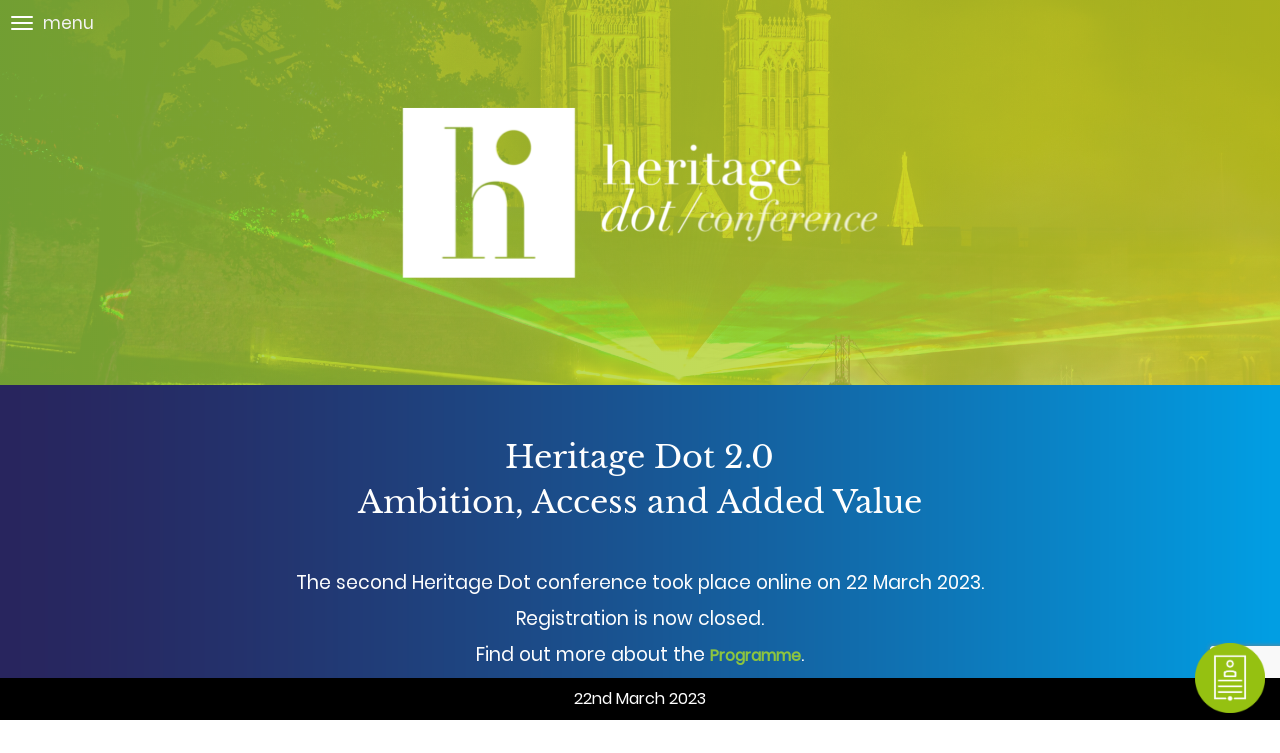

--- FILE ---
content_type: text/html; charset=utf-8
request_url: https://www.google.com/recaptcha/api2/anchor?ar=1&k=6LfI34oUAAAAAM3mAVCUUf9V8PNeVpfD4_6CDDFx&co=aHR0cHM6Ly9oZXJpdGFnZWRvdC5vcmc6NDQz&hl=en&v=PoyoqOPhxBO7pBk68S4YbpHZ&size=invisible&anchor-ms=20000&execute-ms=30000&cb=oj6embvtf1kx
body_size: 48795
content:
<!DOCTYPE HTML><html dir="ltr" lang="en"><head><meta http-equiv="Content-Type" content="text/html; charset=UTF-8">
<meta http-equiv="X-UA-Compatible" content="IE=edge">
<title>reCAPTCHA</title>
<style type="text/css">
/* cyrillic-ext */
@font-face {
  font-family: 'Roboto';
  font-style: normal;
  font-weight: 400;
  font-stretch: 100%;
  src: url(//fonts.gstatic.com/s/roboto/v48/KFO7CnqEu92Fr1ME7kSn66aGLdTylUAMa3GUBHMdazTgWw.woff2) format('woff2');
  unicode-range: U+0460-052F, U+1C80-1C8A, U+20B4, U+2DE0-2DFF, U+A640-A69F, U+FE2E-FE2F;
}
/* cyrillic */
@font-face {
  font-family: 'Roboto';
  font-style: normal;
  font-weight: 400;
  font-stretch: 100%;
  src: url(//fonts.gstatic.com/s/roboto/v48/KFO7CnqEu92Fr1ME7kSn66aGLdTylUAMa3iUBHMdazTgWw.woff2) format('woff2');
  unicode-range: U+0301, U+0400-045F, U+0490-0491, U+04B0-04B1, U+2116;
}
/* greek-ext */
@font-face {
  font-family: 'Roboto';
  font-style: normal;
  font-weight: 400;
  font-stretch: 100%;
  src: url(//fonts.gstatic.com/s/roboto/v48/KFO7CnqEu92Fr1ME7kSn66aGLdTylUAMa3CUBHMdazTgWw.woff2) format('woff2');
  unicode-range: U+1F00-1FFF;
}
/* greek */
@font-face {
  font-family: 'Roboto';
  font-style: normal;
  font-weight: 400;
  font-stretch: 100%;
  src: url(//fonts.gstatic.com/s/roboto/v48/KFO7CnqEu92Fr1ME7kSn66aGLdTylUAMa3-UBHMdazTgWw.woff2) format('woff2');
  unicode-range: U+0370-0377, U+037A-037F, U+0384-038A, U+038C, U+038E-03A1, U+03A3-03FF;
}
/* math */
@font-face {
  font-family: 'Roboto';
  font-style: normal;
  font-weight: 400;
  font-stretch: 100%;
  src: url(//fonts.gstatic.com/s/roboto/v48/KFO7CnqEu92Fr1ME7kSn66aGLdTylUAMawCUBHMdazTgWw.woff2) format('woff2');
  unicode-range: U+0302-0303, U+0305, U+0307-0308, U+0310, U+0312, U+0315, U+031A, U+0326-0327, U+032C, U+032F-0330, U+0332-0333, U+0338, U+033A, U+0346, U+034D, U+0391-03A1, U+03A3-03A9, U+03B1-03C9, U+03D1, U+03D5-03D6, U+03F0-03F1, U+03F4-03F5, U+2016-2017, U+2034-2038, U+203C, U+2040, U+2043, U+2047, U+2050, U+2057, U+205F, U+2070-2071, U+2074-208E, U+2090-209C, U+20D0-20DC, U+20E1, U+20E5-20EF, U+2100-2112, U+2114-2115, U+2117-2121, U+2123-214F, U+2190, U+2192, U+2194-21AE, U+21B0-21E5, U+21F1-21F2, U+21F4-2211, U+2213-2214, U+2216-22FF, U+2308-230B, U+2310, U+2319, U+231C-2321, U+2336-237A, U+237C, U+2395, U+239B-23B7, U+23D0, U+23DC-23E1, U+2474-2475, U+25AF, U+25B3, U+25B7, U+25BD, U+25C1, U+25CA, U+25CC, U+25FB, U+266D-266F, U+27C0-27FF, U+2900-2AFF, U+2B0E-2B11, U+2B30-2B4C, U+2BFE, U+3030, U+FF5B, U+FF5D, U+1D400-1D7FF, U+1EE00-1EEFF;
}
/* symbols */
@font-face {
  font-family: 'Roboto';
  font-style: normal;
  font-weight: 400;
  font-stretch: 100%;
  src: url(//fonts.gstatic.com/s/roboto/v48/KFO7CnqEu92Fr1ME7kSn66aGLdTylUAMaxKUBHMdazTgWw.woff2) format('woff2');
  unicode-range: U+0001-000C, U+000E-001F, U+007F-009F, U+20DD-20E0, U+20E2-20E4, U+2150-218F, U+2190, U+2192, U+2194-2199, U+21AF, U+21E6-21F0, U+21F3, U+2218-2219, U+2299, U+22C4-22C6, U+2300-243F, U+2440-244A, U+2460-24FF, U+25A0-27BF, U+2800-28FF, U+2921-2922, U+2981, U+29BF, U+29EB, U+2B00-2BFF, U+4DC0-4DFF, U+FFF9-FFFB, U+10140-1018E, U+10190-1019C, U+101A0, U+101D0-101FD, U+102E0-102FB, U+10E60-10E7E, U+1D2C0-1D2D3, U+1D2E0-1D37F, U+1F000-1F0FF, U+1F100-1F1AD, U+1F1E6-1F1FF, U+1F30D-1F30F, U+1F315, U+1F31C, U+1F31E, U+1F320-1F32C, U+1F336, U+1F378, U+1F37D, U+1F382, U+1F393-1F39F, U+1F3A7-1F3A8, U+1F3AC-1F3AF, U+1F3C2, U+1F3C4-1F3C6, U+1F3CA-1F3CE, U+1F3D4-1F3E0, U+1F3ED, U+1F3F1-1F3F3, U+1F3F5-1F3F7, U+1F408, U+1F415, U+1F41F, U+1F426, U+1F43F, U+1F441-1F442, U+1F444, U+1F446-1F449, U+1F44C-1F44E, U+1F453, U+1F46A, U+1F47D, U+1F4A3, U+1F4B0, U+1F4B3, U+1F4B9, U+1F4BB, U+1F4BF, U+1F4C8-1F4CB, U+1F4D6, U+1F4DA, U+1F4DF, U+1F4E3-1F4E6, U+1F4EA-1F4ED, U+1F4F7, U+1F4F9-1F4FB, U+1F4FD-1F4FE, U+1F503, U+1F507-1F50B, U+1F50D, U+1F512-1F513, U+1F53E-1F54A, U+1F54F-1F5FA, U+1F610, U+1F650-1F67F, U+1F687, U+1F68D, U+1F691, U+1F694, U+1F698, U+1F6AD, U+1F6B2, U+1F6B9-1F6BA, U+1F6BC, U+1F6C6-1F6CF, U+1F6D3-1F6D7, U+1F6E0-1F6EA, U+1F6F0-1F6F3, U+1F6F7-1F6FC, U+1F700-1F7FF, U+1F800-1F80B, U+1F810-1F847, U+1F850-1F859, U+1F860-1F887, U+1F890-1F8AD, U+1F8B0-1F8BB, U+1F8C0-1F8C1, U+1F900-1F90B, U+1F93B, U+1F946, U+1F984, U+1F996, U+1F9E9, U+1FA00-1FA6F, U+1FA70-1FA7C, U+1FA80-1FA89, U+1FA8F-1FAC6, U+1FACE-1FADC, U+1FADF-1FAE9, U+1FAF0-1FAF8, U+1FB00-1FBFF;
}
/* vietnamese */
@font-face {
  font-family: 'Roboto';
  font-style: normal;
  font-weight: 400;
  font-stretch: 100%;
  src: url(//fonts.gstatic.com/s/roboto/v48/KFO7CnqEu92Fr1ME7kSn66aGLdTylUAMa3OUBHMdazTgWw.woff2) format('woff2');
  unicode-range: U+0102-0103, U+0110-0111, U+0128-0129, U+0168-0169, U+01A0-01A1, U+01AF-01B0, U+0300-0301, U+0303-0304, U+0308-0309, U+0323, U+0329, U+1EA0-1EF9, U+20AB;
}
/* latin-ext */
@font-face {
  font-family: 'Roboto';
  font-style: normal;
  font-weight: 400;
  font-stretch: 100%;
  src: url(//fonts.gstatic.com/s/roboto/v48/KFO7CnqEu92Fr1ME7kSn66aGLdTylUAMa3KUBHMdazTgWw.woff2) format('woff2');
  unicode-range: U+0100-02BA, U+02BD-02C5, U+02C7-02CC, U+02CE-02D7, U+02DD-02FF, U+0304, U+0308, U+0329, U+1D00-1DBF, U+1E00-1E9F, U+1EF2-1EFF, U+2020, U+20A0-20AB, U+20AD-20C0, U+2113, U+2C60-2C7F, U+A720-A7FF;
}
/* latin */
@font-face {
  font-family: 'Roboto';
  font-style: normal;
  font-weight: 400;
  font-stretch: 100%;
  src: url(//fonts.gstatic.com/s/roboto/v48/KFO7CnqEu92Fr1ME7kSn66aGLdTylUAMa3yUBHMdazQ.woff2) format('woff2');
  unicode-range: U+0000-00FF, U+0131, U+0152-0153, U+02BB-02BC, U+02C6, U+02DA, U+02DC, U+0304, U+0308, U+0329, U+2000-206F, U+20AC, U+2122, U+2191, U+2193, U+2212, U+2215, U+FEFF, U+FFFD;
}
/* cyrillic-ext */
@font-face {
  font-family: 'Roboto';
  font-style: normal;
  font-weight: 500;
  font-stretch: 100%;
  src: url(//fonts.gstatic.com/s/roboto/v48/KFO7CnqEu92Fr1ME7kSn66aGLdTylUAMa3GUBHMdazTgWw.woff2) format('woff2');
  unicode-range: U+0460-052F, U+1C80-1C8A, U+20B4, U+2DE0-2DFF, U+A640-A69F, U+FE2E-FE2F;
}
/* cyrillic */
@font-face {
  font-family: 'Roboto';
  font-style: normal;
  font-weight: 500;
  font-stretch: 100%;
  src: url(//fonts.gstatic.com/s/roboto/v48/KFO7CnqEu92Fr1ME7kSn66aGLdTylUAMa3iUBHMdazTgWw.woff2) format('woff2');
  unicode-range: U+0301, U+0400-045F, U+0490-0491, U+04B0-04B1, U+2116;
}
/* greek-ext */
@font-face {
  font-family: 'Roboto';
  font-style: normal;
  font-weight: 500;
  font-stretch: 100%;
  src: url(//fonts.gstatic.com/s/roboto/v48/KFO7CnqEu92Fr1ME7kSn66aGLdTylUAMa3CUBHMdazTgWw.woff2) format('woff2');
  unicode-range: U+1F00-1FFF;
}
/* greek */
@font-face {
  font-family: 'Roboto';
  font-style: normal;
  font-weight: 500;
  font-stretch: 100%;
  src: url(//fonts.gstatic.com/s/roboto/v48/KFO7CnqEu92Fr1ME7kSn66aGLdTylUAMa3-UBHMdazTgWw.woff2) format('woff2');
  unicode-range: U+0370-0377, U+037A-037F, U+0384-038A, U+038C, U+038E-03A1, U+03A3-03FF;
}
/* math */
@font-face {
  font-family: 'Roboto';
  font-style: normal;
  font-weight: 500;
  font-stretch: 100%;
  src: url(//fonts.gstatic.com/s/roboto/v48/KFO7CnqEu92Fr1ME7kSn66aGLdTylUAMawCUBHMdazTgWw.woff2) format('woff2');
  unicode-range: U+0302-0303, U+0305, U+0307-0308, U+0310, U+0312, U+0315, U+031A, U+0326-0327, U+032C, U+032F-0330, U+0332-0333, U+0338, U+033A, U+0346, U+034D, U+0391-03A1, U+03A3-03A9, U+03B1-03C9, U+03D1, U+03D5-03D6, U+03F0-03F1, U+03F4-03F5, U+2016-2017, U+2034-2038, U+203C, U+2040, U+2043, U+2047, U+2050, U+2057, U+205F, U+2070-2071, U+2074-208E, U+2090-209C, U+20D0-20DC, U+20E1, U+20E5-20EF, U+2100-2112, U+2114-2115, U+2117-2121, U+2123-214F, U+2190, U+2192, U+2194-21AE, U+21B0-21E5, U+21F1-21F2, U+21F4-2211, U+2213-2214, U+2216-22FF, U+2308-230B, U+2310, U+2319, U+231C-2321, U+2336-237A, U+237C, U+2395, U+239B-23B7, U+23D0, U+23DC-23E1, U+2474-2475, U+25AF, U+25B3, U+25B7, U+25BD, U+25C1, U+25CA, U+25CC, U+25FB, U+266D-266F, U+27C0-27FF, U+2900-2AFF, U+2B0E-2B11, U+2B30-2B4C, U+2BFE, U+3030, U+FF5B, U+FF5D, U+1D400-1D7FF, U+1EE00-1EEFF;
}
/* symbols */
@font-face {
  font-family: 'Roboto';
  font-style: normal;
  font-weight: 500;
  font-stretch: 100%;
  src: url(//fonts.gstatic.com/s/roboto/v48/KFO7CnqEu92Fr1ME7kSn66aGLdTylUAMaxKUBHMdazTgWw.woff2) format('woff2');
  unicode-range: U+0001-000C, U+000E-001F, U+007F-009F, U+20DD-20E0, U+20E2-20E4, U+2150-218F, U+2190, U+2192, U+2194-2199, U+21AF, U+21E6-21F0, U+21F3, U+2218-2219, U+2299, U+22C4-22C6, U+2300-243F, U+2440-244A, U+2460-24FF, U+25A0-27BF, U+2800-28FF, U+2921-2922, U+2981, U+29BF, U+29EB, U+2B00-2BFF, U+4DC0-4DFF, U+FFF9-FFFB, U+10140-1018E, U+10190-1019C, U+101A0, U+101D0-101FD, U+102E0-102FB, U+10E60-10E7E, U+1D2C0-1D2D3, U+1D2E0-1D37F, U+1F000-1F0FF, U+1F100-1F1AD, U+1F1E6-1F1FF, U+1F30D-1F30F, U+1F315, U+1F31C, U+1F31E, U+1F320-1F32C, U+1F336, U+1F378, U+1F37D, U+1F382, U+1F393-1F39F, U+1F3A7-1F3A8, U+1F3AC-1F3AF, U+1F3C2, U+1F3C4-1F3C6, U+1F3CA-1F3CE, U+1F3D4-1F3E0, U+1F3ED, U+1F3F1-1F3F3, U+1F3F5-1F3F7, U+1F408, U+1F415, U+1F41F, U+1F426, U+1F43F, U+1F441-1F442, U+1F444, U+1F446-1F449, U+1F44C-1F44E, U+1F453, U+1F46A, U+1F47D, U+1F4A3, U+1F4B0, U+1F4B3, U+1F4B9, U+1F4BB, U+1F4BF, U+1F4C8-1F4CB, U+1F4D6, U+1F4DA, U+1F4DF, U+1F4E3-1F4E6, U+1F4EA-1F4ED, U+1F4F7, U+1F4F9-1F4FB, U+1F4FD-1F4FE, U+1F503, U+1F507-1F50B, U+1F50D, U+1F512-1F513, U+1F53E-1F54A, U+1F54F-1F5FA, U+1F610, U+1F650-1F67F, U+1F687, U+1F68D, U+1F691, U+1F694, U+1F698, U+1F6AD, U+1F6B2, U+1F6B9-1F6BA, U+1F6BC, U+1F6C6-1F6CF, U+1F6D3-1F6D7, U+1F6E0-1F6EA, U+1F6F0-1F6F3, U+1F6F7-1F6FC, U+1F700-1F7FF, U+1F800-1F80B, U+1F810-1F847, U+1F850-1F859, U+1F860-1F887, U+1F890-1F8AD, U+1F8B0-1F8BB, U+1F8C0-1F8C1, U+1F900-1F90B, U+1F93B, U+1F946, U+1F984, U+1F996, U+1F9E9, U+1FA00-1FA6F, U+1FA70-1FA7C, U+1FA80-1FA89, U+1FA8F-1FAC6, U+1FACE-1FADC, U+1FADF-1FAE9, U+1FAF0-1FAF8, U+1FB00-1FBFF;
}
/* vietnamese */
@font-face {
  font-family: 'Roboto';
  font-style: normal;
  font-weight: 500;
  font-stretch: 100%;
  src: url(//fonts.gstatic.com/s/roboto/v48/KFO7CnqEu92Fr1ME7kSn66aGLdTylUAMa3OUBHMdazTgWw.woff2) format('woff2');
  unicode-range: U+0102-0103, U+0110-0111, U+0128-0129, U+0168-0169, U+01A0-01A1, U+01AF-01B0, U+0300-0301, U+0303-0304, U+0308-0309, U+0323, U+0329, U+1EA0-1EF9, U+20AB;
}
/* latin-ext */
@font-face {
  font-family: 'Roboto';
  font-style: normal;
  font-weight: 500;
  font-stretch: 100%;
  src: url(//fonts.gstatic.com/s/roboto/v48/KFO7CnqEu92Fr1ME7kSn66aGLdTylUAMa3KUBHMdazTgWw.woff2) format('woff2');
  unicode-range: U+0100-02BA, U+02BD-02C5, U+02C7-02CC, U+02CE-02D7, U+02DD-02FF, U+0304, U+0308, U+0329, U+1D00-1DBF, U+1E00-1E9F, U+1EF2-1EFF, U+2020, U+20A0-20AB, U+20AD-20C0, U+2113, U+2C60-2C7F, U+A720-A7FF;
}
/* latin */
@font-face {
  font-family: 'Roboto';
  font-style: normal;
  font-weight: 500;
  font-stretch: 100%;
  src: url(//fonts.gstatic.com/s/roboto/v48/KFO7CnqEu92Fr1ME7kSn66aGLdTylUAMa3yUBHMdazQ.woff2) format('woff2');
  unicode-range: U+0000-00FF, U+0131, U+0152-0153, U+02BB-02BC, U+02C6, U+02DA, U+02DC, U+0304, U+0308, U+0329, U+2000-206F, U+20AC, U+2122, U+2191, U+2193, U+2212, U+2215, U+FEFF, U+FFFD;
}
/* cyrillic-ext */
@font-face {
  font-family: 'Roboto';
  font-style: normal;
  font-weight: 900;
  font-stretch: 100%;
  src: url(//fonts.gstatic.com/s/roboto/v48/KFO7CnqEu92Fr1ME7kSn66aGLdTylUAMa3GUBHMdazTgWw.woff2) format('woff2');
  unicode-range: U+0460-052F, U+1C80-1C8A, U+20B4, U+2DE0-2DFF, U+A640-A69F, U+FE2E-FE2F;
}
/* cyrillic */
@font-face {
  font-family: 'Roboto';
  font-style: normal;
  font-weight: 900;
  font-stretch: 100%;
  src: url(//fonts.gstatic.com/s/roboto/v48/KFO7CnqEu92Fr1ME7kSn66aGLdTylUAMa3iUBHMdazTgWw.woff2) format('woff2');
  unicode-range: U+0301, U+0400-045F, U+0490-0491, U+04B0-04B1, U+2116;
}
/* greek-ext */
@font-face {
  font-family: 'Roboto';
  font-style: normal;
  font-weight: 900;
  font-stretch: 100%;
  src: url(//fonts.gstatic.com/s/roboto/v48/KFO7CnqEu92Fr1ME7kSn66aGLdTylUAMa3CUBHMdazTgWw.woff2) format('woff2');
  unicode-range: U+1F00-1FFF;
}
/* greek */
@font-face {
  font-family: 'Roboto';
  font-style: normal;
  font-weight: 900;
  font-stretch: 100%;
  src: url(//fonts.gstatic.com/s/roboto/v48/KFO7CnqEu92Fr1ME7kSn66aGLdTylUAMa3-UBHMdazTgWw.woff2) format('woff2');
  unicode-range: U+0370-0377, U+037A-037F, U+0384-038A, U+038C, U+038E-03A1, U+03A3-03FF;
}
/* math */
@font-face {
  font-family: 'Roboto';
  font-style: normal;
  font-weight: 900;
  font-stretch: 100%;
  src: url(//fonts.gstatic.com/s/roboto/v48/KFO7CnqEu92Fr1ME7kSn66aGLdTylUAMawCUBHMdazTgWw.woff2) format('woff2');
  unicode-range: U+0302-0303, U+0305, U+0307-0308, U+0310, U+0312, U+0315, U+031A, U+0326-0327, U+032C, U+032F-0330, U+0332-0333, U+0338, U+033A, U+0346, U+034D, U+0391-03A1, U+03A3-03A9, U+03B1-03C9, U+03D1, U+03D5-03D6, U+03F0-03F1, U+03F4-03F5, U+2016-2017, U+2034-2038, U+203C, U+2040, U+2043, U+2047, U+2050, U+2057, U+205F, U+2070-2071, U+2074-208E, U+2090-209C, U+20D0-20DC, U+20E1, U+20E5-20EF, U+2100-2112, U+2114-2115, U+2117-2121, U+2123-214F, U+2190, U+2192, U+2194-21AE, U+21B0-21E5, U+21F1-21F2, U+21F4-2211, U+2213-2214, U+2216-22FF, U+2308-230B, U+2310, U+2319, U+231C-2321, U+2336-237A, U+237C, U+2395, U+239B-23B7, U+23D0, U+23DC-23E1, U+2474-2475, U+25AF, U+25B3, U+25B7, U+25BD, U+25C1, U+25CA, U+25CC, U+25FB, U+266D-266F, U+27C0-27FF, U+2900-2AFF, U+2B0E-2B11, U+2B30-2B4C, U+2BFE, U+3030, U+FF5B, U+FF5D, U+1D400-1D7FF, U+1EE00-1EEFF;
}
/* symbols */
@font-face {
  font-family: 'Roboto';
  font-style: normal;
  font-weight: 900;
  font-stretch: 100%;
  src: url(//fonts.gstatic.com/s/roboto/v48/KFO7CnqEu92Fr1ME7kSn66aGLdTylUAMaxKUBHMdazTgWw.woff2) format('woff2');
  unicode-range: U+0001-000C, U+000E-001F, U+007F-009F, U+20DD-20E0, U+20E2-20E4, U+2150-218F, U+2190, U+2192, U+2194-2199, U+21AF, U+21E6-21F0, U+21F3, U+2218-2219, U+2299, U+22C4-22C6, U+2300-243F, U+2440-244A, U+2460-24FF, U+25A0-27BF, U+2800-28FF, U+2921-2922, U+2981, U+29BF, U+29EB, U+2B00-2BFF, U+4DC0-4DFF, U+FFF9-FFFB, U+10140-1018E, U+10190-1019C, U+101A0, U+101D0-101FD, U+102E0-102FB, U+10E60-10E7E, U+1D2C0-1D2D3, U+1D2E0-1D37F, U+1F000-1F0FF, U+1F100-1F1AD, U+1F1E6-1F1FF, U+1F30D-1F30F, U+1F315, U+1F31C, U+1F31E, U+1F320-1F32C, U+1F336, U+1F378, U+1F37D, U+1F382, U+1F393-1F39F, U+1F3A7-1F3A8, U+1F3AC-1F3AF, U+1F3C2, U+1F3C4-1F3C6, U+1F3CA-1F3CE, U+1F3D4-1F3E0, U+1F3ED, U+1F3F1-1F3F3, U+1F3F5-1F3F7, U+1F408, U+1F415, U+1F41F, U+1F426, U+1F43F, U+1F441-1F442, U+1F444, U+1F446-1F449, U+1F44C-1F44E, U+1F453, U+1F46A, U+1F47D, U+1F4A3, U+1F4B0, U+1F4B3, U+1F4B9, U+1F4BB, U+1F4BF, U+1F4C8-1F4CB, U+1F4D6, U+1F4DA, U+1F4DF, U+1F4E3-1F4E6, U+1F4EA-1F4ED, U+1F4F7, U+1F4F9-1F4FB, U+1F4FD-1F4FE, U+1F503, U+1F507-1F50B, U+1F50D, U+1F512-1F513, U+1F53E-1F54A, U+1F54F-1F5FA, U+1F610, U+1F650-1F67F, U+1F687, U+1F68D, U+1F691, U+1F694, U+1F698, U+1F6AD, U+1F6B2, U+1F6B9-1F6BA, U+1F6BC, U+1F6C6-1F6CF, U+1F6D3-1F6D7, U+1F6E0-1F6EA, U+1F6F0-1F6F3, U+1F6F7-1F6FC, U+1F700-1F7FF, U+1F800-1F80B, U+1F810-1F847, U+1F850-1F859, U+1F860-1F887, U+1F890-1F8AD, U+1F8B0-1F8BB, U+1F8C0-1F8C1, U+1F900-1F90B, U+1F93B, U+1F946, U+1F984, U+1F996, U+1F9E9, U+1FA00-1FA6F, U+1FA70-1FA7C, U+1FA80-1FA89, U+1FA8F-1FAC6, U+1FACE-1FADC, U+1FADF-1FAE9, U+1FAF0-1FAF8, U+1FB00-1FBFF;
}
/* vietnamese */
@font-face {
  font-family: 'Roboto';
  font-style: normal;
  font-weight: 900;
  font-stretch: 100%;
  src: url(//fonts.gstatic.com/s/roboto/v48/KFO7CnqEu92Fr1ME7kSn66aGLdTylUAMa3OUBHMdazTgWw.woff2) format('woff2');
  unicode-range: U+0102-0103, U+0110-0111, U+0128-0129, U+0168-0169, U+01A0-01A1, U+01AF-01B0, U+0300-0301, U+0303-0304, U+0308-0309, U+0323, U+0329, U+1EA0-1EF9, U+20AB;
}
/* latin-ext */
@font-face {
  font-family: 'Roboto';
  font-style: normal;
  font-weight: 900;
  font-stretch: 100%;
  src: url(//fonts.gstatic.com/s/roboto/v48/KFO7CnqEu92Fr1ME7kSn66aGLdTylUAMa3KUBHMdazTgWw.woff2) format('woff2');
  unicode-range: U+0100-02BA, U+02BD-02C5, U+02C7-02CC, U+02CE-02D7, U+02DD-02FF, U+0304, U+0308, U+0329, U+1D00-1DBF, U+1E00-1E9F, U+1EF2-1EFF, U+2020, U+20A0-20AB, U+20AD-20C0, U+2113, U+2C60-2C7F, U+A720-A7FF;
}
/* latin */
@font-face {
  font-family: 'Roboto';
  font-style: normal;
  font-weight: 900;
  font-stretch: 100%;
  src: url(//fonts.gstatic.com/s/roboto/v48/KFO7CnqEu92Fr1ME7kSn66aGLdTylUAMa3yUBHMdazQ.woff2) format('woff2');
  unicode-range: U+0000-00FF, U+0131, U+0152-0153, U+02BB-02BC, U+02C6, U+02DA, U+02DC, U+0304, U+0308, U+0329, U+2000-206F, U+20AC, U+2122, U+2191, U+2193, U+2212, U+2215, U+FEFF, U+FFFD;
}

</style>
<link rel="stylesheet" type="text/css" href="https://www.gstatic.com/recaptcha/releases/PoyoqOPhxBO7pBk68S4YbpHZ/styles__ltr.css">
<script nonce="vS0ND9iu_jNuDXGkzY_eKQ" type="text/javascript">window['__recaptcha_api'] = 'https://www.google.com/recaptcha/api2/';</script>
<script type="text/javascript" src="https://www.gstatic.com/recaptcha/releases/PoyoqOPhxBO7pBk68S4YbpHZ/recaptcha__en.js" nonce="vS0ND9iu_jNuDXGkzY_eKQ">
      
    </script></head>
<body><div id="rc-anchor-alert" class="rc-anchor-alert"></div>
<input type="hidden" id="recaptcha-token" value="[base64]">
<script type="text/javascript" nonce="vS0ND9iu_jNuDXGkzY_eKQ">
      recaptcha.anchor.Main.init("[\x22ainput\x22,[\x22bgdata\x22,\x22\x22,\[base64]/[base64]/[base64]/[base64]/cjw8ejpyPj4+eil9Y2F0Y2gobCl7dGhyb3cgbDt9fSxIPWZ1bmN0aW9uKHcsdCx6KXtpZih3PT0xOTR8fHc9PTIwOCl0LnZbd10/dC52W3ddLmNvbmNhdCh6KTp0LnZbd109b2Yoeix0KTtlbHNle2lmKHQuYkImJnchPTMxNylyZXR1cm47dz09NjZ8fHc9PTEyMnx8dz09NDcwfHx3PT00NHx8dz09NDE2fHx3PT0zOTd8fHc9PTQyMXx8dz09Njh8fHc9PTcwfHx3PT0xODQ/[base64]/[base64]/[base64]/bmV3IGRbVl0oSlswXSk6cD09Mj9uZXcgZFtWXShKWzBdLEpbMV0pOnA9PTM/bmV3IGRbVl0oSlswXSxKWzFdLEpbMl0pOnA9PTQ/[base64]/[base64]/[base64]/[base64]\x22,\[base64]\\u003d\x22,\x22bVtVw74Rwow6wr7DkMKow7fDlXNgw7EKw4LDlh07bsOvwpx/bcKfIkbCmxrDsEopesKfTUDCsRJkJ8KnOsKNw7LCqwTDqHE9wqEEwrV7w7Nkw5TDtsO1w6/Dl8K/fBfDlCA2U2l7FxIPwqpfwokMwr1Gw5tGBB7CthTCpcK0wosXw5liw4fCo24Aw4bCixnDm8Kaw4/ClErDqRzCqMOdFRttM8OHw6t5wqjCtcOYwrstwrZbw7ExSMOIwp/Dq8KALmrCkMOnwo0lw5rDmT0Ww6rDn8KJMkQzeQPCsDN0YMOFW2rDlsKQwqzCky/Cm8OYw4PCh8KowpItfsKUZ8KnEcOZwqrDi3h2wpRSwrXCt2kEOMKaZ8K0fCjCsGUjJsKVwqjDhsOrHhA8PU3Con/CvnbComQkO8OGRsOlV1bCgmTDqQTDt2HDmMOZX8OCwqLCg8OtwrV4BTzDj8OSKMO1wpHCs8KVKMK/RQxXeEDDvMOzD8O/OkYyw7x3w6HDtToKw6HDlsK+wok+w5ogbW4pDgpawpphwpzCv2U7T8KJw6rCrQ4JPArDpQZPAMKEfcOJfwbDi8OGwpAjO8KVLiRdw7Ezw7fDncOKBTPDu1fDjcKGIXgAw5jCj8Kfw5vCosOawqXCv1oGwq/CixfCu8OXFEZZXSk6wpzCicOkw7DClcKCw4EOSx5zclUWwpPCs2HDtlrCqsOUw4vDlsKUdWjDkkvCiMOUw4rDrsK0woEqIAXClhomGiDCv8OWCHvCk2jCu8OBwr3CnlkjeT5ow77DoUvCoghHAFVmw5TDgz1/[base64]/CgwXCmcKtE8O2VWPDscOuRMKuKMOOw69qwo/CgMOjcwgoV8OudxEyw41+w4RYczYNQ8O8UxNWYsKTNyrDum7Cg8KUw6R3w73CvMKVw4PCmsKeaG4jwpJGd8KnPy3DhsKLwrVaYwtpwofCpjPDlRIUIcO9wqNPwq1qQMK/TMOzwqHDh0cQdzleW1bDh1DChFzCgcONwqXDucKKFcKKAU1EwrnDljomJMK8w7bChmoQNUvCsTRswq1UMsKrCjjDtcOoA8KYUyV0Vg0GMsOlMzPCncOKw7k/H0QCwoDCqkVUwqbDpMOmXiUaTSZOw4NKwpLCicONw4XCihLDu8O9CMO4wpvCsSPDjX7DkiwaRcOdawHDuMKYbsODwqJ7wpXCoRLCvcKewrc9w5JzwqbCrExZb8KQNEkqwoxAw5cmwq/CnQ8pRcOZwr9NwozDssOBw7fCvAEHUlDDqcKawr0Sw5nCkXBpfcOGLsKow7d4w4AgTwTDm8OXwqrCsBwbw7TCkm4cw4fDqBQFwojDiWNnw4FbCBnCm3/Dr8KjwqHCucKcwpF5w7vDnMKPD0LDqMOVQsKPwqJNwocxw6/[base64]/JyrCjMKywpUuw7cVwokcwpjDrMKndhcjw6BWw6XCq2TCmsOGMMOqUcOxwofDnMOAQ2E1w4k7G3EFIMKhw5/[base64]/[base64]/DsAZDwrvDlnVow4LClsOvA8KzwqsHesKSwpVww7AVw5nDuMOBw6VHCsOew4jCssKDw7d0wpHCi8Otw67Dhl/[base64]/DscO7woNzw5dgesOnQ8Kvw6bDnsKbXzbCjsO8w47Cj8OhFijCh0XDkRNzwoYgwrDCjMO2QVvDtBjCk8OTBQDCqsOqw5t3AMOvw7Ihw6k4ND8JbsK6AE/[base64]/DtXjCh0TCkyhXwrY1wq/[base64]/DlVJNw4IANMK1WRvCv3/CsMKYUljDhA0DwoN+CsKwVsK/LVIMfw/CokXCtsK/d1bCvGzDpGBUC8Krwogcw5TCl8KXQDFFPGwVRMOBw5DDsMOpw4TDqldpw4lNc2/[base64]/DgMOma1kCw73DtTPDgjxNwqA/[base64]/[base64]/[base64]/Cn8OdEy9Ewol5XcKPJMKrwofDmyIaNUnDgB4kw4lQwogGfw0DGcKEJcK9woQEw7pww6dAb8Krw61kw4FOXsKIF8K/wpA0w5/CgMOfZAwMI2zChcKVwoXClcOzw5DDp8OCwrNfJCnDr8OoJMKQw4rCjjIWWcKvw7ATOG3Cp8KhwonDpBzCosOzLwzCiz/CqmtsfcOQLSrDicOww6wiwo/DiGQaA309HsORwoITVMK1w74fV3jDoMKtZBXDhcOvw6Bsw7/DjsKGw59UQAgmw7bCkS0bw6lHVwEXwpzDocKRw6/DqcK3wo4fwrfCtgU7wrTCssKUNMOpwqV4dcOmXRfCuTrDoMKqw57CvCVmW8O7woQDFndhdzzCu8KZRlPChMOwwrRIwp9IV2/DsEURwrfDtMOJw7PCk8KXwrpOUiouFG8dXgnCvsO9eUN5w5PCmV/CqmAgw5I1wr80woHDvcOxwqAMw4TCmMK7wp3CvjXDlBnDrisSwq9aNzDCs8OGwpnChMKnw6rCvcOibcKbecOxw7HCn3vChMONwqtNwqXCo2pSw5nCpcK7HTwYw7jCpDTCqAbCmcO4w77Crk8Swr98wpPCrcO6J8KcRsOFWkEYPSIJL8K/wqgVwqknO1NpV8OSMCIGPxHCvjJ5eMK1IhwgLsKQA03CpmHCgn4bw4hMw7DCj8Knw5lgwrHDoR8XLTtJwp/CocOsw4bCtk3CjQ/DsMOvwqVnw6LClA5lwrzCox3DncKYw5LDnkoGwqcNw5tUw6bDpHPDn0TDtXvDhsKnJUjDqcKMwqXDk3Mzwp4ACcKow5ZzJ8KCVsO5w6HCmMOyBwTDhMK7w5Fgw55uw4DCjAZJU0PDrMOQw5fCkhlnZ8OOwo/Cq8K3TR3DksOrw7V2QsOSw5hUFsOsw71pPsK/e0DCsMOpNcKaW0rDmmkiwo8rXnXCtcKlwpLCisOQwrfDr8KvQkkpw4bDv8KwwpNldErChcOuQnPDr8OgZ3bDo8Odw5w3QsOCTsKKwpIpXHHDl8KWw4zDnC/[base64]/Di3bDlMOvKMOYecOwwp/Cn8KowpHCpDYJw5R6w5suUFsBwrrDgcKXIEZ3dsKNwplVfcKBwpTDvibDpcO1E8OSbcOmScKGVsKdw754woVQw5M/wr8Awr07XCPDjyvDkGsBw4w6w5NCACHCjcKnwrbCvMOgCUTDgAPDqcKZwozCrA5hw7DDgcKgasK/G8OtwpjDhjBKw5LCqxfDrsOxwpvCicO5PMK/[base64]/[base64]/Cvj1uIsKQXz5Sw7sXw4TDtMO5MsKfwoLCrsOFw5Nyw6NIGcK+KSXDlcOnUMOlw7TDhRXCrcOVwr07GMOfNjrDncO3Ozt2PcOIw7XCpAnDgsOFOUsjwoXDhHfCtcOYw7/[base64]/DtcK5NsKKa0onw6DDmTYpw4rCiGjDs8KDw4E6LX/CvMKhb8KqFsOuUMKcWCJLwoxrw7jCl3zCm8OyT27Dt8K1wqzDucOtGMKeNV8nB8KYw7zDnQ09Q1UKwonDusK4DcOLNHhKB8OtwoDCgsKEw5diw7/[base64]/CjGYIw4wQc8OYb8OAecOVw7dqCMKgAMKow4fCrsO2RMKaw5jCgRA1Uh7Cpm3DtiXCjsKVwqx1wrgrwrwqE8Kyw7Bpw5lJMxHCoMOWwobCiMOiwrPDvsODwqTDp2vDm8Krw4hiw6s+w7HDsGrCgTTCkgQPa8Oew6h6w67DsjjDi2/Cgx83LGTDvnjDtlwjw4kfR2LClMOyw5nDnsOUwpdLOsOEBcOrL8OdcsKnw48jwoMAD8KNwpk1wq/CtCcKIsKHAcO9J8KDEgTCi8KxNxTCmMKnwp/Cj1TCj1sVcMOrwr/CsCQnUgxHwqfCu8OZw54lw4tAwqjCnzpqw6zDjMOzw7UDGnHDu8KGCGVIOHnDi8KRw7MSw4VtE8KOfV7CrnRkU8K7w7TDvWNbGB4Cw7TCmk5dwpsMwpfChG/Dm1tAHMKBVnvCgMKAwp8KSzjDljfCqTBgwpnDk8KrdMKYw6IiwrnCt8KoAlwWNcO1wrfCjMKfZ8OxQxjDixZmd8OYwpzCsh4Zwq01wpNZBFTDo8OBRE3DlFBnVMOcw4IcSlXCtUjDpsKPw5nDiDbCicKtw4AUw7zDhw9MAXMLIltgw4IYw67ChR/[base64]/CrSdlGUnCtMOmwpAQwpfDlsKZwrrDnBIewq5Pa1bDjz14w4fDnD/DimIjwpjDsh/DtijCnsKbw4xBH8OWasKzwonDi8KsLTshwpjDm8KvIBkPZcOANjjDhgchwq3DiU9gYcOnw6RwESnDnlRjwo7DncOLwqhcwrhOwpXCoMO4wppJUE3CvR1gw49Lw5DCssO2V8K5w77DvcKHChx6wpgmG8KrExTDu0p4f1XDqMKEVV/Cr8Kww7/[base64]/CqBcLQcKscMOlGzseXsK8HCfDkBnClcKKesOLcsKzwr7CrsK6IivCtMKgwrHCkGBlw7LCvRIUT8OHHid9wonDvCnDncKswr/ChsOSw6sqBsOIwrPCv8KKCsO/woZ8wq3CnMK3wovCncKrMgg7wr5NKHXDvVbCkXjCkxzDr0PDtcOFcQ8Xw6DCo3rDhHs7NlDCmcKiDsK+wqrCtMK7Y8Ofw6vDvsOZw65hSkMAZkIfSyEUwoTDiMOwwr/[base64]/PMKUw6FXw6RZWMODWXd3w4LCuwbCoMOAw4QsCWcvWxjCijzCmXEKwpnCmkDCqcKVXATCgcK+cDnClsKMIAdPw43Dg8KIwp3DucOJfVtac8Oaw7VcFQpPwpN4DMKtWcKGw6dcRsKlAg8HYcKkMcOLwp/Do8OVw6UNNcK1AD3Dk8OgPUHDscKOw6HCgXbDvMOkBH5iPsORw5DDkmxBw6HCq8ObWMO7w5dqGMKyQ0LCo8Kiwr3CmCbCgCkQwpETPEJRwpHCrS5ow4Fsw5/[base64]/[base64]/BScML07Dp0svE1/DjH/Cv8OFwozCqXRawqfCnVslG1kgWsOSwoJvw5F/w6NZPVTCrkMhwqJBfXDCixfDkwfDl8OFw53CuihEXMO/[base64]/CixjDiEFEw63CmMKWMDIeD8KgworCoR9/w7wnf8Kpw5/CusKuw5HCqUfChSBDfWlVUsKCJMOheMOOZ8OVw7J+w6UKw6MYScKcwpBRAsKZRldwAMOmwpAGw6jCgAY+Sn1bw4F1wrHCtTRUwq/DtMOaS3ExAsKyGVrCqBDCisOTVsOzHUnDqnXDmcKIXsK3wqlCworCusKDNU3CscODT2FpwpAsQCPCrFHDmgvDrljCsXA0w5kmw5d3wpJiw7Yrw53DqsO0bcKTVcKGwoHCqsOAwpNXSsO2FB7CucKaw47Ds8KnwrwNHULDnEfDpcO5L34xw43Do8OVCSvCmQ/[base64]/[base64]/DkMOETsKjfMKdGcObTnTCrMOCw57Dmwkrw4vDj8KGwpDDpx1RwprCvcK9wqZsw65+w4XDk2MCYWzCjsOSSsO6wr1ew4PDrhTCrl0wwqhpw7jChBbDrg9HIMOIHUDDi8KzJyHDpAF4A8KKwo/Dk8KccMKoNkVsw791AMKsw5vCl8KAw6fCh8KJfxE8w7DCoBppF8K5wp/ChAsfHTfDisK7woEWw4HDp19uGMKbwpfCix7DqGJgwoPDucOhw7LCs8OJwrpiOcOXfUNQccKaSF5nEQZxw63DhiVpwqp/[base64]/CnyBswqPDow5jGcO8GQdEwr3DpcO/w4XDkjFBVcK/JsKTw61CScOlEl5bw48IeMOFw4Zzw5IGw7vChGsTw5fDncKNw77CkcK1KGt+VsOKWCfDknfChw8fwoPDoMO0wrTDgxbDssKXHxPDmsKvwq3CjsOeTSXDl0bCiVxGwr7CjcKweMK6XsKEw4QBwrnDg8OowroXw7/[base64]/[base64]/[base64]/Cv8OTfgXCrXjCgG3CnUXCt8OkXcORb8K+e0nDj8Kgw4vCnsOUUcK2w6PDscOMecKoMcK/[base64]/wrMGw7pXwqgtwpVgw7pISE8RH0YlwqAUbEHDr8K7wrI/[base64]/Cm2l+SsOKwrbDsTNmKk5rYhBcVEVow6pNXwrDhUjCqMKUw7/CqjgHflzDoQIhHmrCs8OHw6Q9R8OQWScNwrxYLW5Rw73DvMO/[base64]/[base64]/DlSXClMKmw7oPw7/DgsK2SMKgB8O/[base64]/LcO2wpIfYsKlGMKWwpnChC4/PQbChVDDjVnDn8KRwonDn8ODwrVHw5QrXTbDsRLClnTChx/Dk8Okw4RLPsKdwqFANsKlGMOsNMOfw7DCmsKcw4FXwoprwobDgBEXw6g9woLDoxdlcsO1f8KCw43CjMOqBTk1w7nDriBhQRZfYCfDqcKrcsKkegYJW8OufsKOwonDjcOHw6bDvMKre2PClsKXV8ONw6rCg8O5exzCqHU8w6/ClcKQSwXDgsOIwpjDvi7DhMOwdsOmDMOHbsKHwp/CpMOlJ8O6wpV+w4p1CMOvw6JzwoYWe3U2wrhnw7jDqcOVwrZQwpHCo8OSwoVYw5DDuibDtcOSwpHCsEMXbsKIw4XDiF8Zw6dza8Krw5w0CMKyLyRrw6g+R8OzVDQ/w6Mbw4x9wrZDQzNCNDrDmMOMQCzCswpow4nDmMKVw7PDmwTDtSPCrcKhw5s4w63DjnRMJMOYw7Mqw6bCsk/DoF7DoMKxw4/ClxDDicO/wqfCuDLClMOBwpDDjcOXwpvDqAA1cMOlw5oCw4rCusOGUmjCosOVXk/DsR3DlgEtwrfDpxHDs2nCrMKhHlnCkcOHw59sc8KVGRABOAvDrQ85wqNcViDDg0bDg8Ojw6M1wpcew7FhQsOrwrRmEMKewrElbT82w6fClMOBAsONZxM+wpBIGMKEw61Ieyw/[base64]/[base64]/e3DCjcKaA8OAQsOiFjfCi8OuwoTCssOoTg9Aw7bCojEmX1zClVTCvyFaw5fCoBrDiQsGSVPCqEBMwr7DkMOzw43DiBN1w4/DtcOBwoPCsnwcZsK0wotmw4Z3NcKFfADCg8OkYsKlV1bDj8K4w5wNwqc8D8K/[base64]/[base64]/[base64]/DpMKMEilNWjovwqHCuy3CkmLDs8O3ajsCEsKNHcOUwp9/KsOMw4PCui7DviPCoxzComZ0wrVrZl1dw67CgMK2djrDg8O9w7fCo0BYwowAw6fDiBTCr8KgNMKCwrDDv8KPw5nCnVnDucOwwrFDMnzDtMK5wr/DuDFXw5JvAB3CnnpkNcOCwpHDhUVbwrlHDVbCpMKGd1Qjdj4Cwo7CicOvfR3DgXBbw64Fw7vCqsKeS8KEJsOHwrx2w5ITBMKxw6rDrsKGUTPDkQ7DjTx1worDnzYJNcOibn9cPW4Twp7Ct8Kbf2FuXznCksKHwrZOw4rChsOrUsOXZsKOwpfChwB4aF/DsXZJw711w53CjcOKSGlXworCsXFzw47CqcOoM8ORU8KCBx93w43CkBbCqXzDoXlSdcKMwr5edHImwqVIPRvCilZJb8KlwoHDrBlpw7vDgyLCr8Ovw6vDnQ3DpcO0J8KLw6TDoDbDnMKPw4/ClELClQlmwrwHwoUsHl3CkcOvw4PDgcKwY8KHNHXCscOdZj9pw5UDQD7DoA/ChkwQEsOlNGLDh3TChsKgw4/[base64]/[base64]/[base64]/CgcKZwqfCo3vDgnvDgTnCnlvCjU3Dn3sGw6MleR/Cs8KKw6zCqcK5wr1MDjXCtcK4w6fDvANzH8KCwofCnSRfwptUNE0KwqI8ImTDql4zw642IQ9kwq3ChwduwphoA8KULyvDvGHCvcOQw6bDsMKvf8KwwrMQw6fCoMKYwqtUdsKvwrLChsOKPsKwK0DDicOEBlzDgAw+a8KuwpLCmsODUsK+ZcKBwqPCuk/DujTDkRvCpV7CoMOZLmgrw4p3w5/DscK9PyzDt37Ckgdww6fCtMKwbMKZwpk4w7J+wo3DhsOBV8OsKlHCk8Kbw4nDuA/CoTPDmsKsw5UyPcOMVkomQsKxE8KiLcKwP2YRBsKQwrwhHHTCoMKZWcO4w7M4wr8OR2l7w51rwqzDm8KYU8OVwoEaw5vCpMK9wqnDuVw/[base64]/wqUQY0TDn2EOAcOiwqDCoA0PwpBtwpjCj8OcWMK4AMOsMkELw4Ybwo7CmMKzecK7JS9XOMOTEhfDimHDkGvDhsKAb8OEw4MBIsO0w6jCrEo4wpDCt8OgUsKew43CmU/DsgNAwrg6woEMwp86w6oVw69LFcKRcsKewqbDhMOJHMKDARPDvlINfMOlwo3DisOfw7kxFsOIRsKfwrPDvsO+LEwfwozDjgrDtMOXM8Owwr3CqRLCghB1Y8OALgJJMcOmw5NLwr44wqPCs8O1KBkkw5jDghPCu8KlTjIhw57CqCHCpcOlwpDDjQfCiTg1Jl/DpAlvP8Kfwp/[base64]/Cpj3DtcOVw7EOZWNcwoF/w4wbw6HDlEvCiMO5w6Ynwqguw6bDp2NeOmLDrSXCuTchGQ0Cf8KQwr11YMO+wqPCu8KfPcOUwoLDmsOeORdlHArDrcORw6UPezLDsV8+AH0EXMOyHyLDicKGwqQaThcbcinDgsKiDMOCMsKRwoPDj8OcOU7Dh0zDuhsjw4PDmsOcOUXCgS8YS0/DsQ9+w48KH8K6BBTDlz3DtMKLWEYEEnzCulcNw4w9UUEgwrtwwp8eVWLDjcO6wo/Cl1pmRcKNOMKnYsO+VVwyLcKxFMKOwpZ5w6PCmT1OEzDDjDghCMKlCUZSJiUnGVolBCXCuE7Dk3nDmhsnwrsLw7dXH8KpDXYKJMKow4XDlcOSw4jCgGl3w64rTMKaUcO5Y1XCr1dZw45wLEnDiwTCgMOKw4zDm0xRH2fCgxtDZsOgwo1ZMxp1VGBtVkhhC1rCpl/CicK1VhPDiQvDgRnDsyXDuRLCngPCoDbDvsOpBMKGPFPDtMOcYX0MHEdXeTPDhmQwSy14aMKYw47DkMOBf8OFYcOONMKBejcIWit4w4TCgcOLPkJHwojDjUPCvMOKwo3DsVzCnHkHwpZpwr45D8KFwpbDgFAHwrTDnSDCtsKBLsOiw5YnGMK7eitnLsKew6s/wr3DvSrChcOJw7/DscOEwrIZw7vDg1DDksKWasO2w6DClcKLwpzCsFHDv25BKhLCvBUYwrUzw4XCuG7Di8K/w4/[base64]/[base64]/Dpg7ChMOwZsKaSMKmZcKuJyp+E8OWwq7CrE41w5NLDGjDi0nDtx7DucKuPBkdw5/[base64]/[base64]/DMKDHwl8UMO7w4LCpcKKwrBpXMKVw7hPAj8efSbDjcKywqhlwqcDM8Ktw4kZIm9hCVrDjRZ3wojCvsKfw5bChGN6w48wczbCqsKBPAZCwrXCtMOdUCdPOF/DtMODwoAFw6rDrcKbUHoHw4Z9dcOrSsKQHATDpQQuw7UYw5zDpcK+fcOifxkcw5vChUtXw73DiMOUwpPCumcFby/CqcKuw4VkHyt4ZMKKTRlbw4V/wpoCXVXDhsO2AsOhw7pFw6pAwqACw5ZWwoojw4LClWzCvzsLH8OIOTk3QsOCN8O7OQ/Cjzg5IHVrOAU2OsKrwpJ1wo0Lwp7DmMOffMKODsOJw67Cr8OsY0zDtcKhw6vDvAAlwqJRw6DCssK4bMKgCMO4FAlhw7VDVcO6C10ywprDjDbDn3J2wrJaEj/[base64]/DmyFfNsOZwrojwot0CMKHw4DCgcO3IMK5wpTDgk7CjQDCmHXDusK5LmYowrs1GnoAwojCoVEPRFjChMKNEsOUGU/[base64]/CjER4Om05wqbDvlfCnMOww4BJw7Rpw4HDscKrwox8RQzCg8KZwo8LwoZRwojCmMK0w6fDikJndDRww51XO1I+VgPDucK3wqlcS3REVxg9wq/CsGXDqn7DuhLCoAfDj8KUWxwnw6DDiCFyw5LCu8OIXTXDqMOFVMKQwpB1YsKLw6xwDx/DsVPDjHLDkRlXwphXw4IPX8KCw7YXwpN/[base64]/GcKfw74sfsOSw5zCksKff8KhFsO4wq8ZwprDqXbDtsKqelcAHhTDlMKCEcOawojDgcKXZi7DrQfDo2ZAw6/[base64]/DrxHCj1PDoHLCucOSw45Fw4IMw5HDpgrCphIaw7ULNivDsMKbLgfDmcKrKkDDrMOsc8ODZDDDlsK9w4/CkFc7HcOhw4vCrxkXw7Jzwp3DpAkTw5U0SgN2VsOpwosCwoAFw7E/UlUMw4Q0wpsfaHYWcMOPw67DsD1Yw5tLCiYoPCjDqcOyw6cJOMO3FMKoDcOhKcOhwrbCjQIFw6/[base64]/Ci8KSw5JJDzfDrMKFwonCu8O5bAbDhAZZw5XDhWk8wojCkH3CmAQEWHkgbcO+IwRsAWjCvlPCrcOVw7PCksKcABLCphDDr04nayLDkcOJw69RwoxXwqBQw7NWRB/Dl2PDusOnBMOjK8K2Nhs7w4PDvX9Ww7rDsivCu8ODSMO+XgfCksO6wqvDk8KMw48+w4/CgsOvwprCt2tDw6x2LkTDrcK8w6LCisK0byEXPwQ8wrkgYcKIwpZBL8OPwrzDrMO8wrLDgMKVw7Bhw4vDksOkw45+wrNuwq7CjAUMU8O9Wk9vw7nCvsOIwrB6wp5bw7TDujUAW8O8SMOdKx0NA2p8FFQXZSfClwLDhVvCqcKpwpMPwp/[base64]/CkMKnw6HDl8Odw7nDjzgTwpbCsUM4wqHDl8K0BsKsw7HCuMOYXEnDo8KfaMKSN8Klw7BgJsOgSn3Dt8OCJRbDg8K6woXDh8OHK8KMwozDkHjCtMOKVcKvwpUFBC/DscOJOMO/woogwo97w4UYCMKTc2J4w5BWw48CGsKsw6XCkkoue8KtTAoaw4TDtsOcwqlCw61mw4VuwqjCsMO7EsO4OMOHw7NTw6PCpiXCrcOfLTt7SsOgSMK2VA58bU/[base64]/CnsO+w4/CjMOxwqLCmsOeZMOdBsO0R8OGw6MOwpFqw5Mpwq7Ci8OVwpQeVcOyHlrCoQnDjwPDsMK/w4TCrHfCgcOybRs0aT/DozHDjMO6M8K4RV/DpcK+AyxxX8ORVwLCq8KvbcKBw5VbJUAHw6PCq8KNwrzDpyI0wp/CtcKNJcKieMO8Xh7DqHZyXD/DonTCrhrDuQgqwqgvHcOHw4NGIcOda8KqJsK6wr1GBCnDpMKWw6BaOcODwqBywojCoQYrwoTDu2hDIl9JPl/Cl8Kfw4Qgwq/DpMOCwqFMw4PDohcewp0lEcKTJcKtNsKKwqrCscObEwLDlBocwpQvw7kOwrYEwpp/C8ONworCkwAkTcOPLTzCrsKFEGzCqk5+SBfDqyrDm1/[base64]/DowURAcKMH8OHGcKGw5UhwqoKwrzDmsOIwrTCrw7CocOXwpQvw4jDrg7DkXNPFR8yOB/Cn8KDwrIJB8OiwqVMwq4UwoQoccK9w43Ck8OodjlMIMOPwrFMw63CiQBoNMOyAEvCm8O9DsKAVMO0w7FRw6NiXMKGPcKcNcOlwpHDl8Kzw6vDmcOqYxXCosO1wocGw6/DjAdZwoIvwq3DsyFdwovCgTQkwpnDmcKqagIsNsK8wrdtEFDDoXnDl8Kbw7sXwpDCvB3DhsKfw4cvWx4SwoMdwrnCrcKPcMKewpXDpMKYw7kXw5jCosO+w6oPOcKZw6cpw53CuF45HyJFw6LDuCMPw4jCocKBP8OhwrRMJMO+UsOew49SwqTDjsK/[base64]/Ok4twqNifcKGLTTDs8KfwoMgw6bDnMOzIMOgEsO5N8OjAMKuw5/DtsO6wqPDonPCocOOb8O/[base64]/[base64]/CjMOzw5fCgcKqwo02EMOjE3XCnm5Awrs8w5xmLsKsDTxaMgvCtMKXZyZ/A29iwoA1wofDohfCvHFGwoInNsONasOzwocLY8OxDEE3wrvCnMKhWMO7wrrDqk9xMcKvwrXCocOeXyrDuMObTsOFw6fDlMOqJcOjTMO7wq7Duy4Jw4AHw6rDpiVXDcOCQSY3w5fCuBfDusO5VcOta8OZw73CpcKPcsKjwq3DssODwqxBJVYbwr/DicKuw7oXPcODTcKxw4wHQ8K0wqNkw5XCk8OvccOxwqzDscKxJmbDmA3DmcKtw7zCr8KNQVtYHsOPXcOpwo4FwowiJXs0LB4uwrPCr3fDqsKkOyHDqVvClmsQSz/DlCQfCcK+b8OVWk3CrlfDssKIwoZiwpsjWxrCpMKRw6UdHlTDvRbCslZjOsO9w7XDnxIFw5vCnsORNnAvw4LCvsOZeFLChE4ow4RSV8K3fMOZw6LDuUDDr8KAwo/CicKYw6FfXsOPwrTCtjs7w4vCkcKEZS3Cm0sGRQjDj3zDp8OzwqhiKyvClXfDmMKdwrIjwqzDqibDgzgLwrjCpADCv8KRQkABRVjCu2DChMOjwpPDtsOuT0jCq1/[base64]/w67ChMOMXy/[base64]/w6nCuMKVwo7CrcK1AQjCh8OXw5/DsF0nwpDCo0TDvMO1VsKIwqXCoMKKexTDsEfCl8KdDsKswpHDvGpgw6fCgMO2w79FPMKJBmHCp8K0aX1mw4DCmihJR8OKw4BXYcKtwqdrwpkLw6glwrMmVsKqw4fCmMK3wpbDscK/Mm3DqmbDtBDCp09XwrXCuCkGVsKKw4JBfMKkGhJ5AzsTAcO8wpXDgsKVw7TCrMOxX8OaE1AfGsKuXVgLwrjDkcOUw7rCsMO3wqgGw7UdK8O5wrrDjC3DlX0ow514w4Efw77Cnm04I3I0wp5Bw6bChMKwS3J7K8Okw61nAUhGw7Jaw58tVGckwqXDuVfDk0tNbMKuaj/CjMOXDA5UFE/Dl8OuwobColcRD8OUwqfCoTN4VlHDhzPClnchwok0KsKfwojDmMKMQ3lVw6nDsiHDkzh+wqF8w5rCmmJNeRUtw6HClcKMCMOfBCXCsAnDicKYwpTCq0IeEcOjYCnDlFnClcOzwqs9diHCrsOEXTQDXC/Do8Omw59Zw6bCl8K+w6LDqMOVw77ChnbCoBo4BUgWwq3Ci8O/VjjDq8OLw5ZGwoHDp8KYwr3CosOKwqvCtcOTwojDuMKEKMOJRcKNwr7CuSdSw7rCkA4wWMOJVQg4CcKnw6RewrkXw4LDuMOLblx8wqhxNcO5wpoBwqfCv2rDnmXCu1Jjwp7CuF4qwpp2BRTCkWnDuMKnNMKbQj4NSMKQfMO6PEzDtQjCpMKJeg/DvcOuwo7CmA4VdMOxbcOnw44sYsOXw7DDtwAxw47CgcOLPiTDlhnCuMKOw5DDrQPDhmkTccKTKgLDo2fDsMO+woYHJ8KkRgc2a8KOw4HCv3HDmMKyBsO2w6nDksOFwqskRBfCgE3Dpi0Xw60GwqvDksKgwr7CsMKSw5jCuzVwGsOpSQ4Zf3TCvXs/w4TDvFTCrUrCjsO9wqoywpotGsKjV8OaasKzw7FqYhHDj8Kkw5J3XcO/QhbCicK4wr3Dm8OvWQrCozkOc8Ktw7TCmUTCuXHChDvCj8OZNMOgw4x/J8OdKTYxGMOyw5jDqcKrwoluZl/Dm8Ojw7LCvkXDuR3Dkl9gOMO4FMObwo3CucOQwqfDtSPDrcK8f8K5KGvDpMKUwpd9EH7DpjLDg8K/[base64]/[base64]/DnzXCu19PwqzDtsK8HB3Dk2vDs8OlAkXCjWrCmcOCbcKMY8KAwo7Cu8K4wrZqw5XCscOWL3nCjW/[base64]/CkCnDsMKPJcOCKXNjBBxbZ8KDNMOGGMKsOUJCw7/Ckm3CusOzQMOXw4rCnsKpwp4/[base64]/[base64]/[base64]/wrJMw4BrwqzDq8OIw4tZw53DtMKqw7VwwpPDlxfDpWwAwqJpwr8Cw6/CkSIFasOIw7zDsMOHam4heMK7w6tzw5bCrWsawpnChcOmwrjCg8OowrDDusK9S8KVw71G\x22],null,[\x22conf\x22,null,\x226LfI34oUAAAAAM3mAVCUUf9V8PNeVpfD4_6CDDFx\x22,0,null,null,null,1,[21,125,63,73,95,87,41,43,42,83,102,105,109,121],[1017145,913],0,null,null,null,null,0,null,0,null,700,1,null,0,\[base64]/76lBhnEnQkZnOKMAhk\\u003d\x22,0,0,null,null,1,null,0,0,null,null,null,0],\x22https://heritagedot.org:443\x22,null,[3,1,1],null,null,null,1,3600,[\x22https://www.google.com/intl/en/policies/privacy/\x22,\x22https://www.google.com/intl/en/policies/terms/\x22],\x22iTD5UyMw5f9j+7h4A9fK/DDFazl8oc3N7c8V+0gxZ9c\\u003d\x22,1,0,null,1,1768654859058,0,0,[100],null,[8],\x22RC-cGvtAZnNQmmprQ\x22,null,null,null,null,null,\x220dAFcWeA6ydZ2V01Fr8ULkPNf8abwu-6zlSxysB2V2Rw7ejHbp2K8KmwbvxXaWmvqiGLzpVRNHvtn5Y2i9IO28kO9U-r0PyI43KQ\x22,1768737659235]");
    </script></body></html>

--- FILE ---
content_type: text/html; charset=UTF-8
request_url: https://heritagedot.org/wp-admin/admin-ajax.php
body_size: 66943
content:
	<style type="text/css">
	img.wp-smiley,
	img.emoji {
		display: inline !important;
		border: none !important;
		box-shadow: none !important;
		height: 1em !important;
		width: 1em !important;
		margin: 0 0.07em !important;
		vertical-align: -0.1em !important;
		background: none !important;
		padding: 0 !important;
	}
	</style>
	<style type="text/css">
.hasCountdown{text-shadow:transparent 0 1px 1px;overflow:hidden;padding:5px}
.countdown_rtl{direction:rtl}
.countdown_holding span{background-color:#ccc}
.countdown_row{clear:both;width:100%;text-align:center}
.countdown_show1 .countdown_section{width:98%}
.countdown_show2 .countdown_section{width:48%}
.countdown_show3 .countdown_section{width:32.5%}
.countdown_show4 .countdown_section{width:24.5%}
.countdown_show5 .countdown_section{width:19.5%}
.countdown_show6 .countdown_section{width:16.25%}
.countdown_show7 .countdown_section{width:14%}
.countdown_section{display:block;float:left;font-size:75%;text-align:center;margin:3px 0}
.countdown_amount{font-size:200%}
.countdown_descr{display:block;width:100%}
a.countdown_infolink{display:block;border-radius:10px;width:14px;height:13px;float:right;font-size:9px;line-height:13px;font-weight:700;text-align:center;position:relative;top:-15px;border:1px solid}
#countdown-preview{padding:10px}
</style>
<div class="vc_grid vc_row vc_grid-gutter-5px vc_pageable-wrapper vc_hook_hover" data-vc-pageable-content="true"><div class="vc_pageable-slide-wrapper vc_clearfix" data-vc-grid-content="true"><div class="vc_grid-item vc_clearfix vc_col-sm-2"><div class="vc_grid-item-mini vc_clearfix "><div class="vc_gitem-animated-block " "><div class="vc_gitem-zone vc_gitem-zone-a vc_gitem-is-link" style="background-image: url('https://heritagedot.org/wp-content/uploads/2019/06/Tom-Steinberg-NLHF-1024x714.jpg') !important;"><a href="https://heritagedot.org/wp-content/uploads/2019/06/Tom-Steinberg-NLHF-1024x714.jpg" title="Tom Steinberg NLHF"  data-rel="prettyPhoto[rel--501412328]" data-vc-gitem-zone="prettyphotoLink" class="vc_gitem-link prettyphoto vc-zone-link vc-prettyphoto-link"></a><img src="https://heritagedot.org/wp-content/uploads/2019/06/Tom-Steinberg-NLHF-1024x714.jpg" class="vc_gitem-zone-img" alt=""><div class="vc_gitem-zone-mini"></div></div></div></div><div class="vc_clearfix"></div></div><div class="vc_grid-item vc_clearfix vc_col-sm-2"><div class="vc_grid-item-mini vc_clearfix "><div class="vc_gitem-animated-block " "><div class="vc_gitem-zone vc_gitem-zone-a vc_gitem-is-link" style="background-image: url('https://heritagedot.org/wp-content/uploads/2019/06/Matt-Lee-IWM-767x1024.jpg') !important;"><a href="https://heritagedot.org/wp-content/uploads/2019/06/Matt-Lee-IWM-767x1024.jpg" title="Matt Lee IWM"  data-rel="prettyPhoto[rel--501412328]" data-vc-gitem-zone="prettyphotoLink" class="vc_gitem-link prettyphoto vc-zone-link vc-prettyphoto-link"></a><img src="https://heritagedot.org/wp-content/uploads/2019/06/Matt-Lee-IWM-767x1024.jpg" class="vc_gitem-zone-img" alt=""><div class="vc_gitem-zone-mini"></div></div></div></div><div class="vc_clearfix"></div></div><div class="vc_grid-item vc_clearfix vc_col-sm-2"><div class="vc_grid-item-mini vc_clearfix "><div class="vc_gitem-animated-block " "><div class="vc_gitem-zone vc_gitem-zone-a vc_gitem-is-link" style="background-image: url('https://heritagedot.org/wp-content/uploads/2019/06/IMG_20190603_1520097-1024x717.jpg') !important;"><a href="https://heritagedot.org/wp-content/uploads/2019/06/IMG_20190603_1520097-1024x717.jpg" title="Panel session"  data-rel="prettyPhoto[rel--501412328]" data-vc-gitem-zone="prettyphotoLink" class="vc_gitem-link prettyphoto vc-zone-link vc-prettyphoto-link"></a><img src="https://heritagedot.org/wp-content/uploads/2019/06/IMG_20190603_1520097-1024x717.jpg" class="vc_gitem-zone-img" alt=""><div class="vc_gitem-zone-mini"></div></div></div></div><div class="vc_clearfix"></div></div><div class="vc_grid-item vc_clearfix vc_col-sm-2"><div class="vc_grid-item-mini vc_clearfix "><div class="vc_gitem-animated-block " "><div class="vc_gitem-zone vc_gitem-zone-a vc_gitem-is-link" style="background-image: url('https://heritagedot.org/wp-content/uploads/2019/06/HDot-delegates-1024x604.jpg') !important;"><a href="https://heritagedot.org/wp-content/uploads/2019/06/HDot-delegates-1024x604.jpg" title="HDot delegates"  data-rel="prettyPhoto[rel--501412328]" data-vc-gitem-zone="prettyphotoLink" class="vc_gitem-link prettyphoto vc-zone-link vc-prettyphoto-link"></a><img src="https://heritagedot.org/wp-content/uploads/2019/06/HDot-delegates-1024x604.jpg" class="vc_gitem-zone-img" alt=""><div class="vc_gitem-zone-mini"></div></div></div></div><div class="vc_clearfix"></div></div><div class="vc_grid-item vc_clearfix vc_col-sm-2"><div class="vc_grid-item-mini vc_clearfix "><div class="vc_gitem-animated-block " "><div class="vc_gitem-zone vc_gitem-zone-a vc_gitem-is-link" style="background-image: url('https://heritagedot.org/wp-content/uploads/2019/06/DSC_4585-1024x617.jpg') !important;"><a href="https://heritagedot.org/wp-content/uploads/2019/06/DSC_4585-1024x617.jpg" title="Closing Plenary"  data-rel="prettyPhoto[rel--501412328]" data-vc-gitem-zone="prettyphotoLink" class="vc_gitem-link prettyphoto vc-zone-link vc-prettyphoto-link"></a><img src="https://heritagedot.org/wp-content/uploads/2019/06/DSC_4585-1024x617.jpg" class="vc_gitem-zone-img" alt=""><div class="vc_gitem-zone-mini"></div></div></div></div><div class="vc_clearfix"></div></div><div class="vc_grid-item vc_clearfix vc_col-sm-2"><div class="vc_grid-item-mini vc_clearfix "><div class="vc_gitem-animated-block " "><div class="vc_gitem-zone vc_gitem-zone-a vc_gitem-is-link" style="background-image: url('https://heritagedot.org/wp-content/uploads/2019/06/DSC_4580-1024x684.jpg') !important;"><a href="https://heritagedot.org/wp-content/uploads/2019/06/DSC_4580-1024x684.jpg" title="Closing plenary"  data-rel="prettyPhoto[rel--501412328]" data-vc-gitem-zone="prettyphotoLink" class="vc_gitem-link prettyphoto vc-zone-link vc-prettyphoto-link"></a><img src="https://heritagedot.org/wp-content/uploads/2019/06/DSC_4580-1024x684.jpg" class="vc_gitem-zone-img" alt=""><div class="vc_gitem-zone-mini"></div></div></div></div><div class="vc_clearfix"></div></div><div class="vc_grid-item vc_clearfix vc_col-sm-2"><div class="vc_grid-item-mini vc_clearfix "><div class="vc_gitem-animated-block " "><div class="vc_gitem-zone vc_gitem-zone-a vc_gitem-is-link" style="background-image: url('https://heritagedot.org/wp-content/uploads/2019/06/DSC_4565-1024x793.jpg') !important;"><a href="https://heritagedot.org/wp-content/uploads/2019/06/DSC_4565-1024x793.jpg" title="Closing Plenary"  data-rel="prettyPhoto[rel--501412328]" data-vc-gitem-zone="prettyphotoLink" class="vc_gitem-link prettyphoto vc-zone-link vc-prettyphoto-link"></a><img src="https://heritagedot.org/wp-content/uploads/2019/06/DSC_4565-1024x793.jpg" class="vc_gitem-zone-img" alt=""><div class="vc_gitem-zone-mini"></div></div></div></div><div class="vc_clearfix"></div></div><div class="vc_grid-item vc_clearfix vc_col-sm-2"><div class="vc_grid-item-mini vc_clearfix "><div class="vc_gitem-animated-block " "><div class="vc_gitem-zone vc_gitem-zone-a vc_gitem-is-link" style="background-image: url('https://heritagedot.org/wp-content/uploads/2019/06/DSC_4559-1024x640.jpg') !important;"><a href="https://heritagedot.org/wp-content/uploads/2019/06/DSC_4559-1024x640.jpg" title="Presenter"  data-rel="prettyPhoto[rel--501412328]" data-vc-gitem-zone="prettyphotoLink" class="vc_gitem-link prettyphoto vc-zone-link vc-prettyphoto-link"></a><img src="https://heritagedot.org/wp-content/uploads/2019/06/DSC_4559-1024x640.jpg" class="vc_gitem-zone-img" alt=""><div class="vc_gitem-zone-mini"></div></div></div></div><div class="vc_clearfix"></div></div><div class="vc_grid-item vc_clearfix vc_col-sm-2"><div class="vc_grid-item-mini vc_clearfix "><div class="vc_gitem-animated-block " "><div class="vc_gitem-zone vc_gitem-zone-a vc_gitem-is-link" style="background-image: url('https://heritagedot.org/wp-content/uploads/2019/06/DSC_4550-1024x705.jpg') !important;"><a href="https://heritagedot.org/wp-content/uploads/2019/06/DSC_4550-1024x705.jpg" title="Delegates"  data-rel="prettyPhoto[rel--501412328]" data-vc-gitem-zone="prettyphotoLink" class="vc_gitem-link prettyphoto vc-zone-link vc-prettyphoto-link"></a><img src="https://heritagedot.org/wp-content/uploads/2019/06/DSC_4550-1024x705.jpg" class="vc_gitem-zone-img" alt=""><div class="vc_gitem-zone-mini"></div></div></div></div><div class="vc_clearfix"></div></div><div class="vc_grid-item vc_clearfix vc_col-sm-2"><div class="vc_grid-item-mini vc_clearfix "><div class="vc_gitem-animated-block " "><div class="vc_gitem-zone vc_gitem-zone-a vc_gitem-is-link" style="background-image: url('https://heritagedot.org/wp-content/uploads/2019/06/DSC_4465-1024x694.jpg') !important;"><a href="https://heritagedot.org/wp-content/uploads/2019/06/DSC_4465-1024x694.jpg" title="Presenter"  data-rel="prettyPhoto[rel--501412328]" data-vc-gitem-zone="prettyphotoLink" class="vc_gitem-link prettyphoto vc-zone-link vc-prettyphoto-link"></a><img src="https://heritagedot.org/wp-content/uploads/2019/06/DSC_4465-1024x694.jpg" class="vc_gitem-zone-img" alt=""><div class="vc_gitem-zone-mini"></div></div></div></div><div class="vc_clearfix"></div></div><div class="vc_grid-item vc_clearfix vc_col-sm-2"><div class="vc_grid-item-mini vc_clearfix "><div class="vc_gitem-animated-block " "><div class="vc_gitem-zone vc_gitem-zone-a vc_gitem-is-link" style="background-image: url('https://heritagedot.org/wp-content/uploads/2019/06/DSC_4470-760x1024.jpg') !important;"><a href="https://heritagedot.org/wp-content/uploads/2019/06/DSC_4470-760x1024.jpg" title="Heritage Hack"  data-rel="prettyPhoto[rel--501412328]" data-vc-gitem-zone="prettyphotoLink" class="vc_gitem-link prettyphoto vc-zone-link vc-prettyphoto-link"></a><img src="https://heritagedot.org/wp-content/uploads/2019/06/DSC_4470-760x1024.jpg" class="vc_gitem-zone-img" alt=""><div class="vc_gitem-zone-mini"></div></div></div></div><div class="vc_clearfix"></div></div><div class="vc_grid-item vc_clearfix vc_col-sm-2"><div class="vc_grid-item-mini vc_clearfix "><div class="vc_gitem-animated-block " "><div class="vc_gitem-zone vc_gitem-zone-a vc_gitem-is-link" style="background-image: url('https://heritagedot.org/wp-content/uploads/2019/06/DSC_4491-1024x648.jpg') !important;"><a href="https://heritagedot.org/wp-content/uploads/2019/06/DSC_4491-1024x648.jpg" title="Heritage Hack"  data-rel="prettyPhoto[rel--501412328]" data-vc-gitem-zone="prettyphotoLink" class="vc_gitem-link prettyphoto vc-zone-link vc-prettyphoto-link"></a><img src="https://heritagedot.org/wp-content/uploads/2019/06/DSC_4491-1024x648.jpg" class="vc_gitem-zone-img" alt=""><div class="vc_gitem-zone-mini"></div></div></div></div><div class="vc_clearfix"></div></div><div class="vc_grid-item vc_clearfix vc_col-sm-2"><div class="vc_grid-item-mini vc_clearfix "><div class="vc_gitem-animated-block " "><div class="vc_gitem-zone vc_gitem-zone-a vc_gitem-is-link" style="background-image: url('https://heritagedot.org/wp-content/uploads/2019/06/DSC_4505-990x1024.jpg') !important;"><a href="https://heritagedot.org/wp-content/uploads/2019/06/DSC_4505-990x1024.jpg" title="Presenter"  data-rel="prettyPhoto[rel--501412328]" data-vc-gitem-zone="prettyphotoLink" class="vc_gitem-link prettyphoto vc-zone-link vc-prettyphoto-link"></a><img src="https://heritagedot.org/wp-content/uploads/2019/06/DSC_4505-990x1024.jpg" class="vc_gitem-zone-img" alt=""><div class="vc_gitem-zone-mini"></div></div></div></div><div class="vc_clearfix"></div></div><div class="vc_grid-item vc_clearfix vc_col-sm-2"><div class="vc_grid-item-mini vc_clearfix "><div class="vc_gitem-animated-block " "><div class="vc_gitem-zone vc_gitem-zone-a vc_gitem-is-link" style="background-image: url('https://heritagedot.org/wp-content/uploads/2019/06/DSC_4516-1024x691.jpg') !important;"><a href="https://heritagedot.org/wp-content/uploads/2019/06/DSC_4516-1024x691.jpg" title="Delgates"  data-rel="prettyPhoto[rel--501412328]" data-vc-gitem-zone="prettyphotoLink" class="vc_gitem-link prettyphoto vc-zone-link vc-prettyphoto-link"></a><img src="https://heritagedot.org/wp-content/uploads/2019/06/DSC_4516-1024x691.jpg" class="vc_gitem-zone-img" alt=""><div class="vc_gitem-zone-mini"></div></div></div></div><div class="vc_clearfix"></div></div><div class="vc_grid-item vc_clearfix vc_col-sm-2"><div class="vc_grid-item-mini vc_clearfix "><div class="vc_gitem-animated-block " "><div class="vc_gitem-zone vc_gitem-zone-a vc_gitem-is-link" style="background-image: url('https://heritagedot.org/wp-content/uploads/2019/06/DSC_4520-768x1024.jpg') !important;"><a href="https://heritagedot.org/wp-content/uploads/2019/06/DSC_4520-768x1024.jpg" title="Presenter"  data-rel="prettyPhoto[rel--501412328]" data-vc-gitem-zone="prettyphotoLink" class="vc_gitem-link prettyphoto vc-zone-link vc-prettyphoto-link"></a><img src="https://heritagedot.org/wp-content/uploads/2019/06/DSC_4520-768x1024.jpg" class="vc_gitem-zone-img" alt=""><div class="vc_gitem-zone-mini"></div></div></div></div><div class="vc_clearfix"></div></div><div class="vc_grid-item vc_clearfix vc_col-sm-2"><div class="vc_grid-item-mini vc_clearfix "><div class="vc_gitem-animated-block " "><div class="vc_gitem-zone vc_gitem-zone-a vc_gitem-is-link" style="background-image: url('https://heritagedot.org/wp-content/uploads/2019/06/DSC_4526-1024x637.jpg') !important;"><a href="https://heritagedot.org/wp-content/uploads/2019/06/DSC_4526-1024x637.jpg" title="Presenters"  data-rel="prettyPhoto[rel--501412328]" data-vc-gitem-zone="prettyphotoLink" class="vc_gitem-link prettyphoto vc-zone-link vc-prettyphoto-link"></a><img src="https://heritagedot.org/wp-content/uploads/2019/06/DSC_4526-1024x637.jpg" class="vc_gitem-zone-img" alt=""><div class="vc_gitem-zone-mini"></div></div></div></div><div class="vc_clearfix"></div></div><div class="vc_grid-item vc_clearfix vc_col-sm-2"><div class="vc_grid-item-mini vc_clearfix "><div class="vc_gitem-animated-block " "><div class="vc_gitem-zone vc_gitem-zone-a vc_gitem-is-link" style="background-image: url('https://heritagedot.org/wp-content/uploads/2019/06/DSC_4540-1024x880.jpg') !important;"><a href="https://heritagedot.org/wp-content/uploads/2019/06/DSC_4540-1024x880.jpg" title="Presenters"  data-rel="prettyPhoto[rel--501412328]" data-vc-gitem-zone="prettyphotoLink" class="vc_gitem-link prettyphoto vc-zone-link vc-prettyphoto-link"></a><img src="https://heritagedot.org/wp-content/uploads/2019/06/DSC_4540-1024x880.jpg" class="vc_gitem-zone-img" alt=""><div class="vc_gitem-zone-mini"></div></div></div></div><div class="vc_clearfix"></div></div><div class="vc_grid-item vc_clearfix vc_col-sm-2"><div class="vc_grid-item-mini vc_clearfix "><div class="vc_gitem-animated-block " "><div class="vc_gitem-zone vc_gitem-zone-a vc_gitem-is-link" style="background-image: url('https://heritagedot.org/wp-content/uploads/2019/06/DSC_4549-690x1024.jpg') !important;"><a href="https://heritagedot.org/wp-content/uploads/2019/06/DSC_4549-690x1024.jpg" title="Presenter"  data-rel="prettyPhoto[rel--501412328]" data-vc-gitem-zone="prettyphotoLink" class="vc_gitem-link prettyphoto vc-zone-link vc-prettyphoto-link"></a><img src="https://heritagedot.org/wp-content/uploads/2019/06/DSC_4549-690x1024.jpg" class="vc_gitem-zone-img" alt=""><div class="vc_gitem-zone-mini"></div></div></div></div><div class="vc_clearfix"></div></div><div class="vc_grid-item vc_clearfix vc_col-sm-2"><div class="vc_grid-item-mini vc_clearfix "><div class="vc_gitem-animated-block " "><div class="vc_gitem-zone vc_gitem-zone-a vc_gitem-is-link" style="background-image: url('https://heritagedot.org/wp-content/uploads/2019/06/DSC_4457-684x1024.jpg') !important;"><a href="https://heritagedot.org/wp-content/uploads/2019/06/DSC_4457-684x1024.jpg" title="Heritage Hack"  data-rel="prettyPhoto[rel--501412328]" data-vc-gitem-zone="prettyphotoLink" class="vc_gitem-link prettyphoto vc-zone-link vc-prettyphoto-link"></a><img src="https://heritagedot.org/wp-content/uploads/2019/06/DSC_4457-684x1024.jpg" class="vc_gitem-zone-img" alt=""><div class="vc_gitem-zone-mini"></div></div></div></div><div class="vc_clearfix"></div></div><div class="vc_grid-item vc_clearfix vc_col-sm-2"><div class="vc_grid-item-mini vc_clearfix "><div class="vc_gitem-animated-block " "><div class="vc_gitem-zone vc_gitem-zone-a vc_gitem-is-link" style="background-image: url('https://heritagedot.org/wp-content/uploads/2019/06/DSC_4452-620x1024.jpg') !important;"><a href="https://heritagedot.org/wp-content/uploads/2019/06/DSC_4452-620x1024.jpg" title="Heritage Hack"  data-rel="prettyPhoto[rel--501412328]" data-vc-gitem-zone="prettyphotoLink" class="vc_gitem-link prettyphoto vc-zone-link vc-prettyphoto-link"></a><img src="https://heritagedot.org/wp-content/uploads/2019/06/DSC_4452-620x1024.jpg" class="vc_gitem-zone-img" alt=""><div class="vc_gitem-zone-mini"></div></div></div></div><div class="vc_clearfix"></div></div><div class="vc_grid-item vc_clearfix vc_col-sm-2"><div class="vc_grid-item-mini vc_clearfix "><div class="vc_gitem-animated-block " "><div class="vc_gitem-zone vc_gitem-zone-a vc_gitem-is-link" style="background-image: url('https://heritagedot.org/wp-content/uploads/2019/06/DSC_4262-1024x701.jpg') !important;"><a href="https://heritagedot.org/wp-content/uploads/2019/06/DSC_4262-1024x701.jpg" title="Presenters"  data-rel="prettyPhoto[rel--501412328]" data-vc-gitem-zone="prettyphotoLink" class="vc_gitem-link prettyphoto vc-zone-link vc-prettyphoto-link"></a><img src="https://heritagedot.org/wp-content/uploads/2019/06/DSC_4262-1024x701.jpg" class="vc_gitem-zone-img" alt=""><div class="vc_gitem-zone-mini"></div></div></div></div><div class="vc_clearfix"></div></div><div class="vc_grid-item vc_clearfix vc_col-sm-2"><div class="vc_grid-item-mini vc_clearfix "><div class="vc_gitem-animated-block " "><div class="vc_gitem-zone vc_gitem-zone-a vc_gitem-is-link" style="background-image: url('https://heritagedot.org/wp-content/uploads/2019/06/DSC_4276-1024x905.jpg') !important;"><a href="https://heritagedot.org/wp-content/uploads/2019/06/DSC_4276-1024x905.jpg" title="Presenter"  data-rel="prettyPhoto[rel--501412328]" data-vc-gitem-zone="prettyphotoLink" class="vc_gitem-link prettyphoto vc-zone-link vc-prettyphoto-link"></a><img src="https://heritagedot.org/wp-content/uploads/2019/06/DSC_4276-1024x905.jpg" class="vc_gitem-zone-img" alt=""><div class="vc_gitem-zone-mini"></div></div></div></div><div class="vc_clearfix"></div></div><div class="vc_grid-item vc_clearfix vc_col-sm-2"><div class="vc_grid-item-mini vc_clearfix "><div class="vc_gitem-animated-block " "><div class="vc_gitem-zone vc_gitem-zone-a vc_gitem-is-link" style="background-image: url('https://heritagedot.org/wp-content/uploads/2019/06/DSC_4249-774x1024.jpg') !important;"><a href="https://heritagedot.org/wp-content/uploads/2019/06/DSC_4249-774x1024.jpg" title="Presenter"  data-rel="prettyPhoto[rel--501412328]" data-vc-gitem-zone="prettyphotoLink" class="vc_gitem-link prettyphoto vc-zone-link vc-prettyphoto-link"></a><img src="https://heritagedot.org/wp-content/uploads/2019/06/DSC_4249-774x1024.jpg" class="vc_gitem-zone-img" alt=""><div class="vc_gitem-zone-mini"></div></div></div></div><div class="vc_clearfix"></div></div><div class="vc_grid-item vc_clearfix vc_col-sm-2"><div class="vc_grid-item-mini vc_clearfix "><div class="vc_gitem-animated-block " "><div class="vc_gitem-zone vc_gitem-zone-a vc_gitem-is-link" style="background-image: url('https://heritagedot.org/wp-content/uploads/2019/06/DSC_4439-1024x565.jpg') !important;"><a href="https://heritagedot.org/wp-content/uploads/2019/06/DSC_4439-1024x565.jpg" title="Heritage Hack Graham Cooper"  data-rel="prettyPhoto[rel--501412328]" data-vc-gitem-zone="prettyphotoLink" class="vc_gitem-link prettyphoto vc-zone-link vc-prettyphoto-link"></a><img src="https://heritagedot.org/wp-content/uploads/2019/06/DSC_4439-1024x565.jpg" class="vc_gitem-zone-img" alt=""><div class="vc_gitem-zone-mini"></div></div></div></div><div class="vc_clearfix"></div></div><div class="vc_grid-item vc_clearfix vc_col-sm-2"><div class="vc_grid-item-mini vc_clearfix "><div class="vc_gitem-animated-block " "><div class="vc_gitem-zone vc_gitem-zone-a vc_gitem-is-link" style="background-image: url('https://heritagedot.org/wp-content/uploads/2019/06/DSC_4418-1024x949.jpg') !important;"><a href="https://heritagedot.org/wp-content/uploads/2019/06/DSC_4418-1024x949.jpg" title="Chris Speed keynote"  data-rel="prettyPhoto[rel--501412328]" data-vc-gitem-zone="prettyphotoLink" class="vc_gitem-link prettyphoto vc-zone-link vc-prettyphoto-link"></a><img src="https://heritagedot.org/wp-content/uploads/2019/06/DSC_4418-1024x949.jpg" class="vc_gitem-zone-img" alt=""><div class="vc_gitem-zone-mini"></div></div></div></div><div class="vc_clearfix"></div></div><div class="vc_grid-item vc_clearfix vc_col-sm-2"><div class="vc_grid-item-mini vc_clearfix "><div class="vc_gitem-animated-block " "><div class="vc_gitem-zone vc_gitem-zone-a vc_gitem-is-link" style="background-image: url('https://heritagedot.org/wp-content/uploads/2019/06/DSC_4240-1024x761.jpg') !important;"><a href="https://heritagedot.org/wp-content/uploads/2019/06/DSC_4240-1024x761.jpg" title="Presenters"  data-rel="prettyPhoto[rel--501412328]" data-vc-gitem-zone="prettyphotoLink" class="vc_gitem-link prettyphoto vc-zone-link vc-prettyphoto-link"></a><img src="https://heritagedot.org/wp-content/uploads/2019/06/DSC_4240-1024x761.jpg" class="vc_gitem-zone-img" alt=""><div class="vc_gitem-zone-mini"></div></div></div></div><div class="vc_clearfix"></div></div><div class="vc_grid-item vc_clearfix vc_col-sm-2"><div class="vc_grid-item-mini vc_clearfix "><div class="vc_gitem-animated-block " "><div class="vc_gitem-zone vc_gitem-zone-a vc_gitem-is-link" style="background-image: url('https://heritagedot.org/wp-content/uploads/2019/06/DSC_4415-1024x709.jpg') !important;"><a href="https://heritagedot.org/wp-content/uploads/2019/06/DSC_4415-1024x709.jpg" title="Chris Speed keynote"  data-rel="prettyPhoto[rel--501412328]" data-vc-gitem-zone="prettyphotoLink" class="vc_gitem-link prettyphoto vc-zone-link vc-prettyphoto-link"></a><img src="https://heritagedot.org/wp-content/uploads/2019/06/DSC_4415-1024x709.jpg" class="vc_gitem-zone-img" alt=""><div class="vc_gitem-zone-mini"></div></div></div></div><div class="vc_clearfix"></div></div><div class="vc_grid-item vc_clearfix vc_col-sm-2"><div class="vc_grid-item-mini vc_clearfix "><div class="vc_gitem-animated-block " "><div class="vc_gitem-zone vc_gitem-zone-a vc_gitem-is-link" style="background-image: url('https://heritagedot.org/wp-content/uploads/2019/06/DSC_4389-765x1024.jpg') !important;"><a href="https://heritagedot.org/wp-content/uploads/2019/06/DSC_4389-765x1024.jpg" title="Chris Speed"  data-rel="prettyPhoto[rel--501412328]" data-vc-gitem-zone="prettyphotoLink" class="vc_gitem-link prettyphoto vc-zone-link vc-prettyphoto-link"></a><img src="https://heritagedot.org/wp-content/uploads/2019/06/DSC_4389-765x1024.jpg" class="vc_gitem-zone-img" alt=""><div class="vc_gitem-zone-mini"></div></div></div></div><div class="vc_clearfix"></div></div><div class="vc_grid-item vc_clearfix vc_col-sm-2"><div class="vc_grid-item-mini vc_clearfix "><div class="vc_gitem-animated-block " "><div class="vc_gitem-zone vc_gitem-zone-a vc_gitem-is-link" style="background-image: url('https://heritagedot.org/wp-content/uploads/2019/06/DSC_4236-826x1024.jpg') !important;"><a href="https://heritagedot.org/wp-content/uploads/2019/06/DSC_4236-826x1024.jpg" title="Presenter"  data-rel="prettyPhoto[rel--501412328]" data-vc-gitem-zone="prettyphotoLink" class="vc_gitem-link prettyphoto vc-zone-link vc-prettyphoto-link"></a><img src="https://heritagedot.org/wp-content/uploads/2019/06/DSC_4236-826x1024.jpg" class="vc_gitem-zone-img" alt=""><div class="vc_gitem-zone-mini"></div></div></div></div><div class="vc_clearfix"></div></div><div class="vc_grid-item vc_clearfix vc_col-sm-2"><div class="vc_grid-item-mini vc_clearfix "><div class="vc_gitem-animated-block " "><div class="vc_gitem-zone vc_gitem-zone-a vc_gitem-is-link" style="background-image: url('https://heritagedot.org/wp-content/uploads/2019/06/DSC_4215-1-794x1024.jpg') !important;"><a href="https://heritagedot.org/wp-content/uploads/2019/06/DSC_4215-1-794x1024.jpg" title="DSC_4215"  data-rel="prettyPhoto[rel--501412328]" data-vc-gitem-zone="prettyphotoLink" class="vc_gitem-link prettyphoto vc-zone-link vc-prettyphoto-link"></a><img src="https://heritagedot.org/wp-content/uploads/2019/06/DSC_4215-1-794x1024.jpg" class="vc_gitem-zone-img" alt=""><div class="vc_gitem-zone-mini"></div></div></div></div><div class="vc_clearfix"></div></div><div class="vc_grid-item vc_clearfix vc_col-sm-2"><div class="vc_grid-item-mini vc_clearfix "><div class="vc_gitem-animated-block " "><div class="vc_gitem-zone vc_gitem-zone-a vc_gitem-is-link" style="background-image: url('https://heritagedot.org/wp-content/uploads/2019/06/DSC_4365-1024x935.jpg') !important;"><a href="https://heritagedot.org/wp-content/uploads/2019/06/DSC_4365-1024x935.jpg" title="Presenter"  data-rel="prettyPhoto[rel--501412328]" data-vc-gitem-zone="prettyphotoLink" class="vc_gitem-link prettyphoto vc-zone-link vc-prettyphoto-link"></a><img src="https://heritagedot.org/wp-content/uploads/2019/06/DSC_4365-1024x935.jpg" class="vc_gitem-zone-img" alt=""><div class="vc_gitem-zone-mini"></div></div></div></div><div class="vc_clearfix"></div></div><div class="vc_grid-item vc_clearfix vc_col-sm-2"><div class="vc_grid-item-mini vc_clearfix "><div class="vc_gitem-animated-block " "><div class="vc_gitem-zone vc_gitem-zone-a vc_gitem-is-link" style="background-image: url('https://heritagedot.org/wp-content/uploads/2019/06/DSC_4359-835x1024.jpg') !important;"><a href="https://heritagedot.org/wp-content/uploads/2019/06/DSC_4359-835x1024.jpg" title="Presenter"  data-rel="prettyPhoto[rel--501412328]" data-vc-gitem-zone="prettyphotoLink" class="vc_gitem-link prettyphoto vc-zone-link vc-prettyphoto-link"></a><img src="https://heritagedot.org/wp-content/uploads/2019/06/DSC_4359-835x1024.jpg" class="vc_gitem-zone-img" alt=""><div class="vc_gitem-zone-mini"></div></div></div></div><div class="vc_clearfix"></div></div><div class="vc_grid-item vc_clearfix vc_col-sm-2"><div class="vc_grid-item-mini vc_clearfix "><div class="vc_gitem-animated-block " "><div class="vc_gitem-zone vc_gitem-zone-a vc_gitem-is-link" style="background-image: url('https://heritagedot.org/wp-content/uploads/2019/06/DSC_4194-1-1024x911.jpg') !important;"><a href="https://heritagedot.org/wp-content/uploads/2019/06/DSC_4194-1-1024x911.jpg" title="DSC_4194"  data-rel="prettyPhoto[rel--501412328]" data-vc-gitem-zone="prettyphotoLink" class="vc_gitem-link prettyphoto vc-zone-link vc-prettyphoto-link"></a><img src="https://heritagedot.org/wp-content/uploads/2019/06/DSC_4194-1-1024x911.jpg" class="vc_gitem-zone-img" alt=""><div class="vc_gitem-zone-mini"></div></div></div></div><div class="vc_clearfix"></div></div><div class="vc_grid-item vc_clearfix vc_col-sm-2"><div class="vc_grid-item-mini vc_clearfix "><div class="vc_gitem-animated-block " "><div class="vc_gitem-zone vc_gitem-zone-a vc_gitem-is-link" style="background-image: url('https://heritagedot.org/wp-content/uploads/2019/06/DSC_4180-1-1024x700.jpg') !important;"><a href="https://heritagedot.org/wp-content/uploads/2019/06/DSC_4180-1-1024x700.jpg" title="DSC_4180"  data-rel="prettyPhoto[rel--501412328]" data-vc-gitem-zone="prettyphotoLink" class="vc_gitem-link prettyphoto vc-zone-link vc-prettyphoto-link"></a><img src="https://heritagedot.org/wp-content/uploads/2019/06/DSC_4180-1-1024x700.jpg" class="vc_gitem-zone-img" alt=""><div class="vc_gitem-zone-mini"></div></div></div></div><div class="vc_clearfix"></div></div><div class="vc_grid-item vc_clearfix vc_col-sm-2"><div class="vc_grid-item-mini vc_clearfix "><div class="vc_gitem-animated-block " "><div class="vc_gitem-zone vc_gitem-zone-a vc_gitem-is-link" style="background-image: url('https://heritagedot.org/wp-content/uploads/2019/06/DSC_4326-1024x852.jpg') !important;"><a href="https://heritagedot.org/wp-content/uploads/2019/06/DSC_4326-1024x852.jpg" title="Presenters"  data-rel="prettyPhoto[rel--501412328]" data-vc-gitem-zone="prettyphotoLink" class="vc_gitem-link prettyphoto vc-zone-link vc-prettyphoto-link"></a><img src="https://heritagedot.org/wp-content/uploads/2019/06/DSC_4326-1024x852.jpg" class="vc_gitem-zone-img" alt=""><div class="vc_gitem-zone-mini"></div></div></div></div><div class="vc_clearfix"></div></div><div class="vc_grid-item vc_clearfix vc_col-sm-2"><div class="vc_grid-item-mini vc_clearfix "><div class="vc_gitem-animated-block " "><div class="vc_gitem-zone vc_gitem-zone-a vc_gitem-is-link" style="background-image: url('https://heritagedot.org/wp-content/uploads/2019/06/DSC_4178-1024x828.jpg') !important;"><a href="https://heritagedot.org/wp-content/uploads/2019/06/DSC_4178-1024x828.jpg" title="DSC_4178"  data-rel="prettyPhoto[rel--501412328]" data-vc-gitem-zone="prettyphotoLink" class="vc_gitem-link prettyphoto vc-zone-link vc-prettyphoto-link"></a><img src="https://heritagedot.org/wp-content/uploads/2019/06/DSC_4178-1024x828.jpg" class="vc_gitem-zone-img" alt=""><div class="vc_gitem-zone-mini"></div></div></div></div><div class="vc_clearfix"></div></div><div class="vc_grid-item vc_clearfix vc_col-sm-2"><div class="vc_grid-item-mini vc_clearfix "><div class="vc_gitem-animated-block " "><div class="vc_gitem-zone vc_gitem-zone-a vc_gitem-is-link" style="background-image: url('https://heritagedot.org/wp-content/uploads/2019/06/DSC_4171-1-1024x895.jpg') !important;"><a href="https://heritagedot.org/wp-content/uploads/2019/06/DSC_4171-1-1024x895.jpg" title="DSC_4171"  data-rel="prettyPhoto[rel--501412328]" data-vc-gitem-zone="prettyphotoLink" class="vc_gitem-link prettyphoto vc-zone-link vc-prettyphoto-link"></a><img src="https://heritagedot.org/wp-content/uploads/2019/06/DSC_4171-1-1024x895.jpg" class="vc_gitem-zone-img" alt=""><div class="vc_gitem-zone-mini"></div></div></div></div><div class="vc_clearfix"></div></div><div class="vc_grid-item vc_clearfix vc_col-sm-2"><div class="vc_grid-item-mini vc_clearfix "><div class="vc_gitem-animated-block " "><div class="vc_gitem-zone vc_gitem-zone-a vc_gitem-is-link" style="background-image: url('https://heritagedot.org/wp-content/uploads/2019/06/DSC_4069-1024x759.jpg') !important;"><a href="https://heritagedot.org/wp-content/uploads/2019/06/DSC_4069-1024x759.jpg" title="Volunteers"  data-rel="prettyPhoto[rel--501412328]" data-vc-gitem-zone="prettyphotoLink" class="vc_gitem-link prettyphoto vc-zone-link vc-prettyphoto-link"></a><img src="https://heritagedot.org/wp-content/uploads/2019/06/DSC_4069-1024x759.jpg" class="vc_gitem-zone-img" alt=""><div class="vc_gitem-zone-mini"></div></div></div></div><div class="vc_clearfix"></div></div><div class="vc_grid-item vc_clearfix vc_col-sm-2"><div class="vc_grid-item-mini vc_clearfix "><div class="vc_gitem-animated-block " "><div class="vc_gitem-zone vc_gitem-zone-a vc_gitem-is-link" style="background-image: url('https://heritagedot.org/wp-content/uploads/2019/06/DSC_4029-1024x715.jpg') !important;"><a href="https://heritagedot.org/wp-content/uploads/2019/06/DSC_4029-1024x715.jpg" title="Delegates"  data-rel="prettyPhoto[rel--501412328]" data-vc-gitem-zone="prettyphotoLink" class="vc_gitem-link prettyphoto vc-zone-link vc-prettyphoto-link"></a><img src="https://heritagedot.org/wp-content/uploads/2019/06/DSC_4029-1024x715.jpg" class="vc_gitem-zone-img" alt=""><div class="vc_gitem-zone-mini"></div></div></div></div><div class="vc_clearfix"></div></div><div class="vc_grid-item vc_clearfix vc_col-sm-2"><div class="vc_grid-item-mini vc_clearfix "><div class="vc_gitem-animated-block " "><div class="vc_gitem-zone vc_gitem-zone-a vc_gitem-is-link" style="background-image: url('https://heritagedot.org/wp-content/uploads/2019/06/DSC_4021-1024x686.jpg') !important;"><a href="https://heritagedot.org/wp-content/uploads/2019/06/DSC_4021-1024x686.jpg" title="INB evening reception"  data-rel="prettyPhoto[rel--501412328]" data-vc-gitem-zone="prettyphotoLink" class="vc_gitem-link prettyphoto vc-zone-link vc-prettyphoto-link"></a><img src="https://heritagedot.org/wp-content/uploads/2019/06/DSC_4021-1024x686.jpg" class="vc_gitem-zone-img" alt=""><div class="vc_gitem-zone-mini"></div></div></div></div><div class="vc_clearfix"></div></div><div class="vc_grid-item vc_clearfix vc_col-sm-2"><div class="vc_grid-item-mini vc_clearfix "><div class="vc_gitem-animated-block " "><div class="vc_gitem-zone vc_gitem-zone-a vc_gitem-is-link" style="background-image: url('https://heritagedot.org/wp-content/uploads/2019/06/DSC_4017-794x1024.jpg') !important;"><a href="https://heritagedot.org/wp-content/uploads/2019/06/DSC_4017-794x1024.jpg" title="DSC_4017"  data-rel="prettyPhoto[rel--501412328]" data-vc-gitem-zone="prettyphotoLink" class="vc_gitem-link prettyphoto vc-zone-link vc-prettyphoto-link"></a><img src="https://heritagedot.org/wp-content/uploads/2019/06/DSC_4017-794x1024.jpg" class="vc_gitem-zone-img" alt="Melissa Terras"><div class="vc_gitem-zone-mini"></div></div></div></div><div class="vc_clearfix"></div></div><div class="vc_grid-item vc_clearfix vc_col-sm-2"><div class="vc_grid-item-mini vc_clearfix "><div class="vc_gitem-animated-block " "><div class="vc_gitem-zone vc_gitem-zone-a vc_gitem-is-link" style="background-image: url('https://heritagedot.org/wp-content/uploads/2019/06/DSC_3995-1024x587.jpg') !important;"><a href="https://heritagedot.org/wp-content/uploads/2019/06/DSC_3995-1024x587.jpg" title="DSC_3995"  data-rel="prettyPhoto[rel--501412328]" data-vc-gitem-zone="prettyphotoLink" class="vc_gitem-link prettyphoto vc-zone-link vc-prettyphoto-link"></a><img src="https://heritagedot.org/wp-content/uploads/2019/06/DSC_3995-1024x587.jpg" class="vc_gitem-zone-img" alt=""><div class="vc_gitem-zone-mini"></div></div></div></div><div class="vc_clearfix"></div></div><div class="vc_grid-item vc_clearfix vc_col-sm-2"><div class="vc_grid-item-mini vc_clearfix "><div class="vc_gitem-animated-block " "><div class="vc_gitem-zone vc_gitem-zone-a vc_gitem-is-link" style="background-image: url('https://heritagedot.org/wp-content/uploads/2019/06/DSC_3975-1-1024x684.jpg') !important;"><a href="https://heritagedot.org/wp-content/uploads/2019/06/DSC_3975-1-1024x684.jpg" title="DSC_3975"  data-rel="prettyPhoto[rel--501412328]" data-vc-gitem-zone="prettyphotoLink" class="vc_gitem-link prettyphoto vc-zone-link vc-prettyphoto-link"></a><img src="https://heritagedot.org/wp-content/uploads/2019/06/DSC_3975-1-1024x684.jpg" class="vc_gitem-zone-img" alt=""><div class="vc_gitem-zone-mini"></div></div></div></div><div class="vc_clearfix"></div></div><div class="vc_grid-item vc_clearfix vc_col-sm-2"><div class="vc_grid-item-mini vc_clearfix "><div class="vc_gitem-animated-block " "><div class="vc_gitem-zone vc_gitem-zone-a vc_gitem-is-link" style="background-image: url('https://heritagedot.org/wp-content/uploads/2019/06/DSC_3944-1024x890.jpg') !important;"><a href="https://heritagedot.org/wp-content/uploads/2019/06/DSC_3944-1024x890.jpg" title="Harriet Gross"  data-rel="prettyPhoto[rel--501412328]" data-vc-gitem-zone="prettyphotoLink" class="vc_gitem-link prettyphoto vc-zone-link vc-prettyphoto-link"></a><img src="https://heritagedot.org/wp-content/uploads/2019/06/DSC_3944-1024x890.jpg" class="vc_gitem-zone-img" alt=""><div class="vc_gitem-zone-mini"></div></div></div></div><div class="vc_clearfix"></div></div><div class="vc_grid-item vc_clearfix vc_col-sm-2"><div class="vc_grid-item-mini vc_clearfix "><div class="vc_gitem-animated-block " "><div class="vc_gitem-zone vc_gitem-zone-a vc_gitem-is-link" style="background-image: url('https://heritagedot.org/wp-content/uploads/2019/06/DSC_3913-1024x613.jpg') !important;"><a href="https://heritagedot.org/wp-content/uploads/2019/06/DSC_3913-1024x613.jpg" title="DSC_3913"  data-rel="prettyPhoto[rel--501412328]" data-vc-gitem-zone="prettyphotoLink" class="vc_gitem-link prettyphoto vc-zone-link vc-prettyphoto-link"></a><img src="https://heritagedot.org/wp-content/uploads/2019/06/DSC_3913-1024x613.jpg" class="vc_gitem-zone-img" alt=""><div class="vc_gitem-zone-mini"></div></div></div></div><div class="vc_clearfix"></div></div><div class="vc_grid-item vc_clearfix vc_col-sm-2"><div class="vc_grid-item-mini vc_clearfix "><div class="vc_gitem-animated-block " "><div class="vc_gitem-zone vc_gitem-zone-a vc_gitem-is-link" style="background-image: url('https://heritagedot.org/wp-content/uploads/2019/06/DSC_3908-1024x987.jpg') !important;"><a href="https://heritagedot.org/wp-content/uploads/2019/06/DSC_3908-1024x987.jpg" title="Harriet Gross"  data-rel="prettyPhoto[rel--501412328]" data-vc-gitem-zone="prettyphotoLink" class="vc_gitem-link prettyphoto vc-zone-link vc-prettyphoto-link"></a><img src="https://heritagedot.org/wp-content/uploads/2019/06/DSC_3908-1024x987.jpg" class="vc_gitem-zone-img" alt=""><div class="vc_gitem-zone-mini"></div></div></div></div><div class="vc_clearfix"></div></div><div class="vc_grid-item vc_clearfix vc_col-sm-2"><div class="vc_grid-item-mini vc_clearfix "><div class="vc_gitem-animated-block " "><div class="vc_gitem-zone vc_gitem-zone-a vc_gitem-is-link" style="background-image: url('https://heritagedot.org/wp-content/uploads/2019/06/DSC_3899-1024x707.jpg') !important;"><a href="https://heritagedot.org/wp-content/uploads/2019/06/DSC_3899-1024x707.jpg" title="Delegates"  data-rel="prettyPhoto[rel--501412328]" data-vc-gitem-zone="prettyphotoLink" class="vc_gitem-link prettyphoto vc-zone-link vc-prettyphoto-link"></a><img src="https://heritagedot.org/wp-content/uploads/2019/06/DSC_3899-1024x707.jpg" class="vc_gitem-zone-img" alt=""><div class="vc_gitem-zone-mini"></div></div></div></div><div class="vc_clearfix"></div></div><div class="vc_grid-item vc_clearfix vc_col-sm-2"><div class="vc_grid-item-mini vc_clearfix "><div class="vc_gitem-animated-block " "><div class="vc_gitem-zone vc_gitem-zone-a vc_gitem-is-link" style="background-image: url('https://heritagedot.org/wp-content/uploads/2019/06/DSC_3873-1024x925.jpg') !important;"><a href="https://heritagedot.org/wp-content/uploads/2019/06/DSC_3873-1024x925.jpg" title="Delegates"  data-rel="prettyPhoto[rel--501412328]" data-vc-gitem-zone="prettyphotoLink" class="vc_gitem-link prettyphoto vc-zone-link vc-prettyphoto-link"></a><img src="https://heritagedot.org/wp-content/uploads/2019/06/DSC_3873-1024x925.jpg" class="vc_gitem-zone-img" alt=""><div class="vc_gitem-zone-mini"></div></div></div></div><div class="vc_clearfix"></div></div><div class="vc_grid-item vc_clearfix vc_col-sm-2"><div class="vc_grid-item-mini vc_clearfix "><div class="vc_gitem-animated-block " "><div class="vc_gitem-zone vc_gitem-zone-a vc_gitem-is-link" style="background-image: url('https://heritagedot.org/wp-content/uploads/2019/06/DSC_3851-644x1024.jpg') !important;"><a href="https://heritagedot.org/wp-content/uploads/2019/06/DSC_3851-644x1024.jpg" title="Volunteer"  data-rel="prettyPhoto[rel--501412328]" data-vc-gitem-zone="prettyphotoLink" class="vc_gitem-link prettyphoto vc-zone-link vc-prettyphoto-link"></a><img src="https://heritagedot.org/wp-content/uploads/2019/06/DSC_3851-644x1024.jpg" class="vc_gitem-zone-img" alt=""><div class="vc_gitem-zone-mini"></div></div></div></div><div class="vc_clearfix"></div></div><div class="vc_grid-item vc_clearfix vc_col-sm-2"><div class="vc_grid-item-mini vc_clearfix "><div class="vc_gitem-animated-block " "><div class="vc_gitem-zone vc_gitem-zone-a vc_gitem-is-link" style="background-image: url('https://heritagedot.org/wp-content/uploads/2019/06/DSC_3838-1024x881.jpg') !important;"><a href="https://heritagedot.org/wp-content/uploads/2019/06/DSC_3838-1024x881.jpg" title="Presenter"  data-rel="prettyPhoto[rel--501412328]" data-vc-gitem-zone="prettyphotoLink" class="vc_gitem-link prettyphoto vc-zone-link vc-prettyphoto-link"></a><img src="https://heritagedot.org/wp-content/uploads/2019/06/DSC_3838-1024x881.jpg" class="vc_gitem-zone-img" alt=""><div class="vc_gitem-zone-mini"></div></div></div></div><div class="vc_clearfix"></div></div><div class="vc_grid-item vc_clearfix vc_col-sm-2"><div class="vc_grid-item-mini vc_clearfix "><div class="vc_gitem-animated-block " "><div class="vc_gitem-zone vc_gitem-zone-a vc_gitem-is-link" style="background-image: url('https://heritagedot.org/wp-content/uploads/2019/06/DSC_3826-1024x544.jpg') !important;"><a href="https://heritagedot.org/wp-content/uploads/2019/06/DSC_3826-1024x544.jpg" title="Parallel session"  data-rel="prettyPhoto[rel--501412328]" data-vc-gitem-zone="prettyphotoLink" class="vc_gitem-link prettyphoto vc-zone-link vc-prettyphoto-link"></a><img src="https://heritagedot.org/wp-content/uploads/2019/06/DSC_3826-1024x544.jpg" class="vc_gitem-zone-img" alt=""><div class="vc_gitem-zone-mini"></div></div></div></div><div class="vc_clearfix"></div></div><div class="vc_grid-item vc_clearfix vc_col-sm-2"><div class="vc_grid-item-mini vc_clearfix "><div class="vc_gitem-animated-block " "><div class="vc_gitem-zone vc_gitem-zone-a vc_gitem-is-link" style="background-image: url('https://heritagedot.org/wp-content/uploads/2019/06/DSC_3804-1024x699.jpg') !important;"><a href="https://heritagedot.org/wp-content/uploads/2019/06/DSC_3804-1024x699.jpg" title="Ian Snowley"  data-rel="prettyPhoto[rel--501412328]" data-vc-gitem-zone="prettyphotoLink" class="vc_gitem-link prettyphoto vc-zone-link vc-prettyphoto-link"></a><img src="https://heritagedot.org/wp-content/uploads/2019/06/DSC_3804-1024x699.jpg" class="vc_gitem-zone-img" alt=""><div class="vc_gitem-zone-mini"></div></div></div></div><div class="vc_clearfix"></div></div><div class="vc_grid-item vc_clearfix vc_col-sm-2"><div class="vc_grid-item-mini vc_clearfix "><div class="vc_gitem-animated-block " "><div class="vc_gitem-zone vc_gitem-zone-a vc_gitem-is-link" style="background-image: url('https://heritagedot.org/wp-content/uploads/2019/06/DSC_3759-1024x869.jpg') !important;"><a href="https://heritagedot.org/wp-content/uploads/2019/06/DSC_3759-1024x869.jpg" title="Break out session"  data-rel="prettyPhoto[rel--501412328]" data-vc-gitem-zone="prettyphotoLink" class="vc_gitem-link prettyphoto vc-zone-link vc-prettyphoto-link"></a><img src="https://heritagedot.org/wp-content/uploads/2019/06/DSC_3759-1024x869.jpg" class="vc_gitem-zone-img" alt=""><div class="vc_gitem-zone-mini"></div></div></div></div><div class="vc_clearfix"></div></div><div class="vc_grid-item vc_clearfix vc_col-sm-2"><div class="vc_grid-item-mini vc_clearfix "><div class="vc_gitem-animated-block " "><div class="vc_gitem-zone vc_gitem-zone-a vc_gitem-is-link" style="background-image: url('https://heritagedot.org/wp-content/uploads/2019/06/DSC_3612-689x1024.jpg') !important;"><a href="https://heritagedot.org/wp-content/uploads/2019/06/DSC_3612-689x1024.jpg" title="MBD VR experience"  data-rel="prettyPhoto[rel--501412328]" data-vc-gitem-zone="prettyphotoLink" class="vc_gitem-link prettyphoto vc-zone-link vc-prettyphoto-link"></a><img src="https://heritagedot.org/wp-content/uploads/2019/06/DSC_3612-689x1024.jpg" class="vc_gitem-zone-img" alt=""><div class="vc_gitem-zone-mini"></div></div></div></div><div class="vc_clearfix"></div></div><div class="vc_grid-item vc_clearfix vc_col-sm-2"><div class="vc_grid-item-mini vc_clearfix "><div class="vc_gitem-animated-block " "><div class="vc_gitem-zone vc_gitem-zone-a vc_gitem-is-link" style="background-image: url('https://heritagedot.org/wp-content/uploads/2019/06/DSC_3624-1024x951.jpg') !important;"><a href="https://heritagedot.org/wp-content/uploads/2019/06/DSC_3624-1024x951.jpg" title="Anna Scott"  data-rel="prettyPhoto[rel--501412328]" data-vc-gitem-zone="prettyphotoLink" class="vc_gitem-link prettyphoto vc-zone-link vc-prettyphoto-link"></a><img src="https://heritagedot.org/wp-content/uploads/2019/06/DSC_3624-1024x951.jpg" class="vc_gitem-zone-img" alt=""><div class="vc_gitem-zone-mini"></div></div></div></div><div class="vc_clearfix"></div></div><div class="vc_grid-item vc_clearfix vc_col-sm-2"><div class="vc_grid-item-mini vc_clearfix "><div class="vc_gitem-animated-block " "><div class="vc_gitem-zone vc_gitem-zone-a vc_gitem-is-link" style="background-image: url('https://heritagedot.org/wp-content/uploads/2019/06/DSC_3626-1024x663.jpg') !important;"><a href="https://heritagedot.org/wp-content/uploads/2019/06/DSC_3626-1024x663.jpg" title="Registration"  data-rel="prettyPhoto[rel--501412328]" data-vc-gitem-zone="prettyphotoLink" class="vc_gitem-link prettyphoto vc-zone-link vc-prettyphoto-link"></a><img src="https://heritagedot.org/wp-content/uploads/2019/06/DSC_3626-1024x663.jpg" class="vc_gitem-zone-img" alt=""><div class="vc_gitem-zone-mini"></div></div></div></div><div class="vc_clearfix"></div></div><div class="vc_grid-item vc_clearfix vc_col-sm-2"><div class="vc_grid-item-mini vc_clearfix "><div class="vc_gitem-animated-block " "><div class="vc_gitem-zone vc_gitem-zone-a vc_gitem-is-link" style="background-image: url('https://heritagedot.org/wp-content/uploads/2019/06/DSC_3649-1024x448.jpg') !important;"><a href="https://heritagedot.org/wp-content/uploads/2019/06/DSC_3649-1024x448.jpg" title="Melissa Terras"  data-rel="prettyPhoto[rel--501412328]" data-vc-gitem-zone="prettyphotoLink" class="vc_gitem-link prettyphoto vc-zone-link vc-prettyphoto-link"></a><img src="https://heritagedot.org/wp-content/uploads/2019/06/DSC_3649-1024x448.jpg" class="vc_gitem-zone-img" alt=""><div class="vc_gitem-zone-mini"></div></div></div></div><div class="vc_clearfix"></div></div><div class="vc_grid-item vc_clearfix vc_col-sm-2"><div class="vc_grid-item-mini vc_clearfix "><div class="vc_gitem-animated-block " "><div class="vc_gitem-zone vc_gitem-zone-a vc_gitem-is-link" style="background-image: url('https://heritagedot.org/wp-content/uploads/2019/06/DSC_3646-1024x492.jpg') !important;"><a href="https://heritagedot.org/wp-content/uploads/2019/06/DSC_3646-1024x492.jpg" title="Engine Shed networking"  data-rel="prettyPhoto[rel--501412328]" data-vc-gitem-zone="prettyphotoLink" class="vc_gitem-link prettyphoto vc-zone-link vc-prettyphoto-link"></a><img src="https://heritagedot.org/wp-content/uploads/2019/06/DSC_3646-1024x492.jpg" class="vc_gitem-zone-img" alt=""><div class="vc_gitem-zone-mini"></div></div></div></div><div class="vc_clearfix"></div></div><div class="vc_grid-item vc_clearfix vc_col-sm-2"><div class="vc_grid-item-mini vc_clearfix "><div class="vc_gitem-animated-block " "><div class="vc_gitem-zone vc_gitem-zone-a vc_gitem-is-link" style="background-image: url('https://heritagedot.org/wp-content/uploads/2019/06/DSC_3666-1024x795.jpg') !important;"><a href="https://heritagedot.org/wp-content/uploads/2019/06/DSC_3666-1024x795.jpg" title="Delegates arriving"  data-rel="prettyPhoto[rel--501412328]" data-vc-gitem-zone="prettyphotoLink" class="vc_gitem-link prettyphoto vc-zone-link vc-prettyphoto-link"></a><img src="https://heritagedot.org/wp-content/uploads/2019/06/DSC_3666-1024x795.jpg" class="vc_gitem-zone-img" alt=""><div class="vc_gitem-zone-mini"></div></div></div></div><div class="vc_clearfix"></div></div><div class="vc_grid-item vc_clearfix vc_col-sm-2"><div class="vc_grid-item-mini vc_clearfix "><div class="vc_gitem-animated-block " "><div class="vc_gitem-zone vc_gitem-zone-a vc_gitem-is-link" style="background-image: url('https://heritagedot.org/wp-content/uploads/2019/06/DSC_3678-1-1024x547.jpg') !important;"><a href="https://heritagedot.org/wp-content/uploads/2019/06/DSC_3678-1-1024x547.jpg" title="DSC_3678"  data-rel="prettyPhoto[rel--501412328]" data-vc-gitem-zone="prettyphotoLink" class="vc_gitem-link prettyphoto vc-zone-link vc-prettyphoto-link"></a><img src="https://heritagedot.org/wp-content/uploads/2019/06/DSC_3678-1-1024x547.jpg" class="vc_gitem-zone-img" alt=""><div class="vc_gitem-zone-mini"></div></div></div></div><div class="vc_clearfix"></div></div><div class="vc_grid-item vc_clearfix vc_col-sm-2"><div class="vc_grid-item-mini vc_clearfix "><div class="vc_gitem-animated-block " "><div class="vc_gitem-zone vc_gitem-zone-a vc_gitem-is-link" style="background-image: url('https://heritagedot.org/wp-content/uploads/2019/06/DSC_3731-785x1024.jpg') !important;"><a href="https://heritagedot.org/wp-content/uploads/2019/06/DSC_3731-785x1024.jpg" title="Tom Steinberg"  data-rel="prettyPhoto[rel--501412328]" data-vc-gitem-zone="prettyphotoLink" class="vc_gitem-link prettyphoto vc-zone-link vc-prettyphoto-link"></a><img src="https://heritagedot.org/wp-content/uploads/2019/06/DSC_3731-785x1024.jpg" class="vc_gitem-zone-img" alt=""><div class="vc_gitem-zone-mini"></div></div></div></div><div class="vc_clearfix"></div></div><div class="vc_grid-item vc_clearfix vc_col-sm-2"><div class="vc_grid-item-mini vc_clearfix "><div class="vc_gitem-animated-block " "><div class="vc_gitem-zone vc_gitem-zone-a vc_gitem-is-link" style="background-image: url('https://heritagedot.org/wp-content/uploads/2019/06/DSC_3753-1024x632.jpg') !important;"><a href="https://heritagedot.org/wp-content/uploads/2019/06/DSC_3753-1024x632.jpg" title="DSC_3753"  data-rel="prettyPhoto[rel--501412328]" data-vc-gitem-zone="prettyphotoLink" class="vc_gitem-link prettyphoto vc-zone-link vc-prettyphoto-link"></a><img src="https://heritagedot.org/wp-content/uploads/2019/06/DSC_3753-1024x632.jpg" class="vc_gitem-zone-img" alt=""><div class="vc_gitem-zone-mini"></div></div></div></div><div class="vc_clearfix"></div></div><div class="vc_grid-item vc_clearfix vc_col-sm-2"><div class="vc_grid-item-mini vc_clearfix "><div class="vc_gitem-animated-block " "><div class="vc_gitem-zone vc_gitem-zone-a vc_gitem-is-link" style="background-image: url('https://heritagedot.org/wp-content/uploads/2019/06/DSC_3608-1024x925.jpg') !important;"><a href="https://heritagedot.org/wp-content/uploads/2019/06/DSC_3608-1024x925.jpg" title="Registration Desk"  data-rel="prettyPhoto[rel--501412328]" data-vc-gitem-zone="prettyphotoLink" class="vc_gitem-link prettyphoto vc-zone-link vc-prettyphoto-link"></a><img src="https://heritagedot.org/wp-content/uploads/2019/06/DSC_3608-1024x925.jpg" class="vc_gitem-zone-img" alt=""><div class="vc_gitem-zone-mini"></div></div></div></div><div class="vc_clearfix"></div></div><div class="vc_grid-item vc_clearfix vc_col-sm-2"><div class="vc_grid-item-mini vc_clearfix "><div class="vc_gitem-animated-block " "><div class="vc_gitem-zone vc_gitem-zone-a vc_gitem-is-link" style="background-image: url('https://heritagedot.org/wp-content/uploads/2019/06/DSC_4142-843x1024.jpg') !important;"><a href="https://heritagedot.org/wp-content/uploads/2019/06/DSC_4142-843x1024.jpg" title="Mary Stuart keynote"  data-rel="prettyPhoto[rel--501412328]" data-vc-gitem-zone="prettyphotoLink" class="vc_gitem-link prettyphoto vc-zone-link vc-prettyphoto-link"></a><img src="https://heritagedot.org/wp-content/uploads/2019/06/DSC_4142-843x1024.jpg" class="vc_gitem-zone-img" alt=""><div class="vc_gitem-zone-mini"></div></div></div></div><div class="vc_clearfix"></div></div><div class="vc_grid-item vc_clearfix vc_col-sm-2"><div class="vc_grid-item-mini vc_clearfix "><div class="vc_gitem-animated-block " "><div class="vc_gitem-zone vc_gitem-zone-a vc_gitem-is-link" style="background-image: url('https://heritagedot.org/wp-content/uploads/2019/06/Prof-Melissa-Terras-805x1024.jpg') !important;"><a href="https://heritagedot.org/wp-content/uploads/2019/06/Prof-Melissa-Terras-805x1024.jpg" title="Prof Melissa Terras"  data-rel="prettyPhoto[rel--501412328]" data-vc-gitem-zone="prettyphotoLink" class="vc_gitem-link prettyphoto vc-zone-link vc-prettyphoto-link"></a><img src="https://heritagedot.org/wp-content/uploads/2019/06/Prof-Melissa-Terras-805x1024.jpg" class="vc_gitem-zone-img" alt=""><div class="vc_gitem-zone-mini"></div></div></div></div><div class="vc_clearfix"></div></div><div class="vc_grid-item vc_clearfix vc_col-sm-2"><div class="vc_grid-item-mini vc_clearfix "><div class="vc_gitem-animated-block " "><div class="vc_gitem-zone vc_gitem-zone-a vc_gitem-is-link" style="background-image: url('https://heritagedot.org/wp-content/uploads/2019/06/DSC_4215-794x1024.jpg') !important;"><a href="https://heritagedot.org/wp-content/uploads/2019/06/DSC_4215-794x1024.jpg" title="Matt Lee Q&#038;A"  data-rel="prettyPhoto[rel--501412328]" data-vc-gitem-zone="prettyphotoLink" class="vc_gitem-link prettyphoto vc-zone-link vc-prettyphoto-link"></a><img src="https://heritagedot.org/wp-content/uploads/2019/06/DSC_4215-794x1024.jpg" class="vc_gitem-zone-img" alt=""><div class="vc_gitem-zone-mini"></div></div></div></div><div class="vc_clearfix"></div></div><div class="vc_grid-item vc_clearfix vc_col-sm-2"><div class="vc_grid-item-mini vc_clearfix "><div class="vc_gitem-animated-block " "><div class="vc_gitem-zone vc_gitem-zone-a vc_gitem-is-link" style="background-image: url('https://heritagedot.org/wp-content/uploads/2019/06/DSC_4206-1024x721.jpg') !important;"><a href="https://heritagedot.org/wp-content/uploads/2019/06/DSC_4206-1024x721.jpg" title="Matt Lee Q&#038;A"  data-rel="prettyPhoto[rel--501412328]" data-vc-gitem-zone="prettyphotoLink" class="vc_gitem-link prettyphoto vc-zone-link vc-prettyphoto-link"></a><img src="https://heritagedot.org/wp-content/uploads/2019/06/DSC_4206-1024x721.jpg" class="vc_gitem-zone-img" alt=""><div class="vc_gitem-zone-mini"></div></div></div></div><div class="vc_clearfix"></div></div><div class="vc_grid-item vc_clearfix vc_col-sm-2"><div class="vc_grid-item-mini vc_clearfix "><div class="vc_gitem-animated-block " "><div class="vc_gitem-zone vc_gitem-zone-a vc_gitem-is-link" style="background-image: url('https://heritagedot.org/wp-content/uploads/2019/06/DSC_4028-1024x704.jpg') !important;"><a href="https://heritagedot.org/wp-content/uploads/2019/06/DSC_4028-1024x704.jpg" title="INB evening reception"  data-rel="prettyPhoto[rel--501412328]" data-vc-gitem-zone="prettyphotoLink" class="vc_gitem-link prettyphoto vc-zone-link vc-prettyphoto-link"></a><img src="https://heritagedot.org/wp-content/uploads/2019/06/DSC_4028-1024x704.jpg" class="vc_gitem-zone-img" alt=""><div class="vc_gitem-zone-mini"></div></div></div></div><div class="vc_clearfix"></div></div><div class="vc_grid-item vc_clearfix vc_col-sm-2"><div class="vc_grid-item-mini vc_clearfix "><div class="vc_gitem-animated-block " "><div class="vc_gitem-zone vc_gitem-zone-a vc_gitem-is-link" style="background-image: url('https://heritagedot.org/wp-content/uploads/2019/06/DSC_4010-1024x937.jpg') !important;"><a href="https://heritagedot.org/wp-content/uploads/2019/06/DSC_4010-1024x937.jpg" title="INB keynote Q&#038;A"  data-rel="prettyPhoto[rel--501412328]" data-vc-gitem-zone="prettyphotoLink" class="vc_gitem-link prettyphoto vc-zone-link vc-prettyphoto-link"></a><img src="https://heritagedot.org/wp-content/uploads/2019/06/DSC_4010-1024x937.jpg" class="vc_gitem-zone-img" alt=""><div class="vc_gitem-zone-mini"></div></div></div></div><div class="vc_clearfix"></div></div><div class="vc_grid-item vc_clearfix vc_col-sm-2"><div class="vc_grid-item-mini vc_clearfix "><div class="vc_gitem-animated-block " "><div class="vc_gitem-zone vc_gitem-zone-a vc_gitem-is-link" style="background-image: url('https://heritagedot.org/wp-content/uploads/2019/06/DSC_4194-1024x911.jpg') !important;"><a href="https://heritagedot.org/wp-content/uploads/2019/06/DSC_4194-1024x911.jpg" title="Keynote Q&#038;A"  data-rel="prettyPhoto[rel--501412328]" data-vc-gitem-zone="prettyphotoLink" class="vc_gitem-link prettyphoto vc-zone-link vc-prettyphoto-link"></a><img src="https://heritagedot.org/wp-content/uploads/2019/06/DSC_4194-1024x911.jpg" class="vc_gitem-zone-img" alt=""><div class="vc_gitem-zone-mini"></div></div></div></div><div class="vc_clearfix"></div></div><div class="vc_grid-item vc_clearfix vc_col-sm-2"><div class="vc_grid-item-mini vc_clearfix "><div class="vc_gitem-animated-block " "><div class="vc_gitem-zone vc_gitem-zone-a vc_gitem-is-link" style="background-image: url('https://heritagedot.org/wp-content/uploads/2019/06/DSC_4171-1024x895.jpg') !important;"><a href="https://heritagedot.org/wp-content/uploads/2019/06/DSC_4171-1024x895.jpg" title="Matt Lee keynote"  data-rel="prettyPhoto[rel--501412328]" data-vc-gitem-zone="prettyphotoLink" class="vc_gitem-link prettyphoto vc-zone-link vc-prettyphoto-link"></a><img src="https://heritagedot.org/wp-content/uploads/2019/06/DSC_4171-1024x895.jpg" class="vc_gitem-zone-img" alt=""><div class="vc_gitem-zone-mini"></div></div></div></div><div class="vc_clearfix"></div></div><div class="vc_grid-item vc_clearfix vc_col-sm-2"><div class="vc_grid-item-mini vc_clearfix "><div class="vc_gitem-animated-block " "><div class="vc_gitem-zone vc_gitem-zone-a vc_gitem-is-link" style="background-image: url('https://heritagedot.org/wp-content/uploads/2019/06/DSC_4175-1024x663.jpg') !important;"><a href="https://heritagedot.org/wp-content/uploads/2019/06/DSC_4175-1024x663.jpg" title="Matt Lee keynote"  data-rel="prettyPhoto[rel--501412328]" data-vc-gitem-zone="prettyphotoLink" class="vc_gitem-link prettyphoto vc-zone-link vc-prettyphoto-link"></a><img src="https://heritagedot.org/wp-content/uploads/2019/06/DSC_4175-1024x663.jpg" class="vc_gitem-zone-img" alt=""><div class="vc_gitem-zone-mini"></div></div></div></div><div class="vc_clearfix"></div></div><div class="vc_grid-item vc_clearfix vc_col-sm-2"><div class="vc_grid-item-mini vc_clearfix "><div class="vc_gitem-animated-block " "><div class="vc_gitem-zone vc_gitem-zone-a vc_gitem-is-link" style="background-image: url('https://heritagedot.org/wp-content/uploads/2019/06/DSC_4180-1024x700.jpg') !important;"><a href="https://heritagedot.org/wp-content/uploads/2019/06/DSC_4180-1024x700.jpg" title="Matt Lee keynote"  data-rel="prettyPhoto[rel--501412328]" data-vc-gitem-zone="prettyphotoLink" class="vc_gitem-link prettyphoto vc-zone-link vc-prettyphoto-link"></a><img src="https://heritagedot.org/wp-content/uploads/2019/06/DSC_4180-1024x700.jpg" class="vc_gitem-zone-img" alt=""><div class="vc_gitem-zone-mini"></div></div></div></div><div class="vc_clearfix"></div></div><div class="vc_grid-item vc_clearfix vc_col-sm-2"><div class="vc_grid-item-mini vc_clearfix "><div class="vc_gitem-animated-block " "><div class="vc_gitem-zone vc_gitem-zone-a vc_gitem-is-link" style="background-image: url('https://heritagedot.org/wp-content/uploads/2019/06/DSC_4163-767x1024.jpg') !important;"><a href="https://heritagedot.org/wp-content/uploads/2019/06/DSC_4163-767x1024.jpg" title="Matt Lee keynote"  data-rel="prettyPhoto[rel--501412328]" data-vc-gitem-zone="prettyphotoLink" class="vc_gitem-link prettyphoto vc-zone-link vc-prettyphoto-link"></a><img src="https://heritagedot.org/wp-content/uploads/2019/06/DSC_4163-767x1024.jpg" class="vc_gitem-zone-img" alt=""><div class="vc_gitem-zone-mini"></div></div></div></div><div class="vc_clearfix"></div></div><div class="vc_grid-item vc_clearfix vc_col-sm-2"><div class="vc_grid-item-mini vc_clearfix "><div class="vc_gitem-animated-block " "><div class="vc_gitem-zone vc_gitem-zone-a vc_gitem-is-link" style="background-image: url('https://heritagedot.org/wp-content/uploads/2019/06/DSC_4145-1024x604.jpg') !important;"><a href="https://heritagedot.org/wp-content/uploads/2019/06/DSC_4145-1024x604.jpg" title="LPAC Auditorium"  data-rel="prettyPhoto[rel--501412328]" data-vc-gitem-zone="prettyphotoLink" class="vc_gitem-link prettyphoto vc-zone-link vc-prettyphoto-link"></a><img src="https://heritagedot.org/wp-content/uploads/2019/06/DSC_4145-1024x604.jpg" class="vc_gitem-zone-img" alt=""><div class="vc_gitem-zone-mini"></div></div></div></div><div class="vc_clearfix"></div></div><div class="vc_grid-item vc_clearfix vc_col-sm-2"><div class="vc_grid-item-mini vc_clearfix "><div class="vc_gitem-animated-block " "><div class="vc_gitem-zone vc_gitem-zone-a vc_gitem-is-link" style="background-image: url('https://heritagedot.org/wp-content/uploads/2019/06/DSC_3957-1024x940.jpg') !important;"><a href="https://heritagedot.org/wp-content/uploads/2019/06/DSC_3957-1024x940.jpg" title="INB keynote Q&#038;A"  data-rel="prettyPhoto[rel--501412328]" data-vc-gitem-zone="prettyphotoLink" class="vc_gitem-link prettyphoto vc-zone-link vc-prettyphoto-link"></a><img src="https://heritagedot.org/wp-content/uploads/2019/06/DSC_3957-1024x940.jpg" class="vc_gitem-zone-img" alt=""><div class="vc_gitem-zone-mini"></div></div></div></div><div class="vc_clearfix"></div></div><div class="vc_grid-item vc_clearfix vc_col-sm-2"><div class="vc_grid-item-mini vc_clearfix "><div class="vc_gitem-animated-block " "><div class="vc_gitem-zone vc_gitem-zone-a vc_gitem-is-link" style="background-image: url('https://heritagedot.org/wp-content/uploads/2019/06/DSC_3961-1024x996.jpg') !important;"><a href="https://heritagedot.org/wp-content/uploads/2019/06/DSC_3961-1024x996.jpg" title="Melissa Terras"  data-rel="prettyPhoto[rel--501412328]" data-vc-gitem-zone="prettyphotoLink" class="vc_gitem-link prettyphoto vc-zone-link vc-prettyphoto-link"></a><img src="https://heritagedot.org/wp-content/uploads/2019/06/DSC_3961-1024x996.jpg" class="vc_gitem-zone-img" alt=""><div class="vc_gitem-zone-mini"></div></div></div></div><div class="vc_clearfix"></div></div><div class="vc_grid-item vc_clearfix vc_col-sm-2"><div class="vc_grid-item-mini vc_clearfix "><div class="vc_gitem-animated-block " "><div class="vc_gitem-zone vc_gitem-zone-a vc_gitem-is-link" style="background-image: url('https://heritagedot.org/wp-content/uploads/2019/06/DSC_3963-742x1024.jpg') !important;"><a href="https://heritagedot.org/wp-content/uploads/2019/06/DSC_3963-742x1024.jpg" title="Melissa Terras"  data-rel="prettyPhoto[rel--501412328]" data-vc-gitem-zone="prettyphotoLink" class="vc_gitem-link prettyphoto vc-zone-link vc-prettyphoto-link"></a><img src="https://heritagedot.org/wp-content/uploads/2019/06/DSC_3963-742x1024.jpg" class="vc_gitem-zone-img" alt=""><div class="vc_gitem-zone-mini"></div></div></div></div><div class="vc_clearfix"></div></div><div class="vc_grid-item vc_clearfix vc_col-sm-2"><div class="vc_grid-item-mini vc_clearfix "><div class="vc_gitem-animated-block " "><div class="vc_gitem-zone vc_gitem-zone-a vc_gitem-is-link" style="background-image: url('https://heritagedot.org/wp-content/uploads/2019/06/DSC_3916-1-933x1024.jpg') !important;"><a href="https://heritagedot.org/wp-content/uploads/2019/06/DSC_3916-1-933x1024.jpg" title="Diane Lees IWM"  data-rel="prettyPhoto[rel--501412328]" data-vc-gitem-zone="prettyphotoLink" class="vc_gitem-link prettyphoto vc-zone-link vc-prettyphoto-link"></a><img src="https://heritagedot.org/wp-content/uploads/2019/06/DSC_3916-1-933x1024.jpg" class="vc_gitem-zone-img" alt=""><div class="vc_gitem-zone-mini"></div></div></div></div><div class="vc_clearfix"></div></div><div class="vc_grid-item vc_clearfix vc_col-sm-2"><div class="vc_grid-item-mini vc_clearfix "><div class="vc_gitem-animated-block " "><div class="vc_gitem-zone vc_gitem-zone-a vc_gitem-is-link" style="background-image: url('https://heritagedot.org/wp-content/uploads/2019/06/DSC_3928-1024x446.jpg') !important;"><a href="https://heritagedot.org/wp-content/uploads/2019/06/DSC_3928-1024x446.jpg" title="INB Diane Lees keynote"  data-rel="prettyPhoto[rel--501412328]" data-vc-gitem-zone="prettyphotoLink" class="vc_gitem-link prettyphoto vc-zone-link vc-prettyphoto-link"></a><img src="https://heritagedot.org/wp-content/uploads/2019/06/DSC_3928-1024x446.jpg" class="vc_gitem-zone-img" alt=""><div class="vc_gitem-zone-mini"></div></div></div></div><div class="vc_clearfix"></div></div><div class="vc_grid-item vc_clearfix vc_col-sm-2"><div class="vc_grid-item-mini vc_clearfix "><div class="vc_gitem-animated-block " "><div class="vc_gitem-zone vc_gitem-zone-a vc_gitem-is-link" style="background-image: url('https://heritagedot.org/wp-content/uploads/2019/06/DSC_3930-1024x829.jpg') !important;"><a href="https://heritagedot.org/wp-content/uploads/2019/06/DSC_3930-1024x829.jpg" title="Diane Lees keynote"  data-rel="prettyPhoto[rel--501412328]" data-vc-gitem-zone="prettyphotoLink" class="vc_gitem-link prettyphoto vc-zone-link vc-prettyphoto-link"></a><img src="https://heritagedot.org/wp-content/uploads/2019/06/DSC_3930-1024x829.jpg" class="vc_gitem-zone-img" alt=""><div class="vc_gitem-zone-mini"></div></div></div></div><div class="vc_clearfix"></div></div><div class="vc_grid-item vc_clearfix vc_col-sm-2"><div class="vc_grid-item-mini vc_clearfix "><div class="vc_gitem-animated-block " "><div class="vc_gitem-zone vc_gitem-zone-a vc_gitem-is-link" style="background-image: url('https://heritagedot.org/wp-content/uploads/2019/06/DSC_3651-1024x671.jpg') !important;"><a href="https://heritagedot.org/wp-content/uploads/2019/06/DSC_3651-1024x671.jpg" title="Diane Lees &#038; Melissa Terras"  data-rel="prettyPhoto[rel--501412328]" data-vc-gitem-zone="prettyphotoLink" class="vc_gitem-link prettyphoto vc-zone-link vc-prettyphoto-link"></a><img src="https://heritagedot.org/wp-content/uploads/2019/06/DSC_3651-1024x671.jpg" class="vc_gitem-zone-img" alt=""><div class="vc_gitem-zone-mini"></div></div></div></div><div class="vc_clearfix"></div></div><div class="vc_grid-item vc_clearfix vc_col-sm-2"><div class="vc_grid-item-mini vc_clearfix "><div class="vc_gitem-animated-block " "><div class="vc_gitem-zone vc_gitem-zone-a vc_gitem-is-link" style="background-image: url('https://heritagedot.org/wp-content/uploads/2019/06/DSC_3672-1024x692.jpg') !important;"><a href="https://heritagedot.org/wp-content/uploads/2019/06/DSC_3672-1024x692.jpg" title="Delegates arriving"  data-rel="prettyPhoto[rel--501412328]" data-vc-gitem-zone="prettyphotoLink" class="vc_gitem-link prettyphoto vc-zone-link vc-prettyphoto-link"></a><img src="https://heritagedot.org/wp-content/uploads/2019/06/DSC_3672-1024x692.jpg" class="vc_gitem-zone-img" alt=""><div class="vc_gitem-zone-mini"></div></div></div></div><div class="vc_clearfix"></div></div><div class="vc_grid-item vc_clearfix vc_col-sm-2"><div class="vc_grid-item-mini vc_clearfix "><div class="vc_gitem-animated-block " "><div class="vc_gitem-zone vc_gitem-zone-a vc_gitem-is-link" style="background-image: url('https://heritagedot.org/wp-content/uploads/2019/06/Diane-Lees-IWM-919x1024.jpg') !important;"><a href="https://heritagedot.org/wp-content/uploads/2019/06/Diane-Lees-IWM-919x1024.jpg" title="Diane Lees IWM"  data-rel="prettyPhoto[rel--501412328]" data-vc-gitem-zone="prettyphotoLink" class="vc_gitem-link prettyphoto vc-zone-link vc-prettyphoto-link"></a><img src="https://heritagedot.org/wp-content/uploads/2019/06/Diane-Lees-IWM-919x1024.jpg" class="vc_gitem-zone-img" alt=""><div class="vc_gitem-zone-mini"></div></div></div></div><div class="vc_clearfix"></div></div></div></div>

--- FILE ---
content_type: text/css
request_url: https://heritagedot.org/wp-content/themes/heritage2/css/sidenav.css?ver=6.9.1768651254
body_size: 2704
content:
/* The side navigation menu */
.sidenav {
    height: 100%; /* 100% Full-height */
    width: 0; /* 0 width - change this with JavaScript */
    position: fixed; /* Stay in place */
    z-index: 1000; /* Stay on top */
    top: 0;
    left: 0;
    background-color: #222; /* Black*/
    overflow-x: hidden; /* Disable horizontal scroll */
    padding-top: 60px; /* Place content 60px from the top */
    transition: 0.2s; /* 0.5 second transition effect to slide in the sidenav */
}
 
/* The navigation menu links */
.sidenav a {
    padding: 8px 8px 8px 32px;
    text-decoration: none;
    font-size: 15px;
    color: #fff;
    display: block;
    transition: 0.15s;
    text-transform: capitalize;
    font-weight: 400;
}
 
/* When you mouse over the navigation links, change their color */
.sidenav a:hover, .offcanvas a:focus{
    color: #f1f1f1;
}
 
/* Position and style the close button (top right corner) */
.sidenav .closebtn {
    position: absolute;
    top: 0;
    right: 25px;
    font-size: 36px;
    margin-left: 50px;
}
 
/* Style page content - use this if you want to push the page content to the right when you open the side navigation */
#main {
    padding: 20px;
}
body {
  overflow-x: hidden;
}
 
/* Add a black background color to the top navigation */
.topnav {
    overflow: hidden;
}
 
/* Style the links inside the navigation bar */
.topnav a {
    float: left;
    display: block;
    color: #f2f2f2;
    text-align: center;
    padding: 14px 16px;
    text-decoration: none;
    font-size: 17px;
    position: relative;
}
.topnav p a {
    float: none;
    display: inline;
    color: #61C6F2;
    text-align: left;
    padding: 0;
    text-decoration: none;
    font-size: 14px;
    width: auto;
}
.topnav>p{
    margin: 8px 15px;
}
/* Change the color of links on hover */
.topnav a:hover {
    background-color: #ddd;
    color: black;
}
 
/* Add a color to the active/current link */
.topnav a.active {
    background-color: #4CAF50;
    color: white;
}
 
a svg{
  transition:all .5s ease;
 
  &:hover{
    #transform:rotate(180deg);
  }
}
 
#ico{
  display: none;
}
 
.menu{
  margin-top: 20px;
  padding: 5px;
  @include border-radius(5px);
 
  #transition: all 0.5s ease;
 
  a{
    display: block;
    color: #fff;
    text-align: center;
    padding: 10px 2px;
    margin: 3px 0;
    text-decoration: none;
    background: #444;
 
    &:nth-child(1){
      margin-top: 0;
      @include border-radius(3px 3px 0 0 );
    }
    &:nth-child(5){
      margin-bottom: 0;
      @include border-radius(0 0 3px 3px);
    }
 
    &:hover{
      background: #555;
    }
  }
}

.sub-menu li{
  display: block;
}
.sub-menu li a{
  padding: 0 0 5px 10px;
  font-weight: 300;
}


--- FILE ---
content_type: text/css
request_url: https://heritagedot.org/wp-content/themes/heritage2/css/countdown.css?ver=6.9.1768651254
body_size: 273
content:
.countdown_infolink{
  display: none!important;
}
#shailan-countdown-2, .shailan-countdown-2.hasCountdown{
  font-family: 'Libre Baskerville', serif!important;
}
.countdown_amount{
  font-size: 40px!important;
}
.countdown_section{
  text-transform: uppercase!important;
}


--- FILE ---
content_type: text/css
request_url: https://heritagedot.org/wp-content/themes/heritage2/style.css?ver=6.9.1768651254
body_size: 16192
content:
/*
Theme Name: Heritage Dot
Theme URI: http://lmd-design.uk/
Author: Liam Mitchell-Dolby
Author URI: http://lmd-design.uk/
Description: Custom theme built for Heritage Dot. Not for public use.
Version: 1.1.1
License: GNU General Public License v2 or later
License URI: http://www.gnu.org/licenses/gpl-2.0.html
Text Domain: Custom theme by LMD Design, all rights reserved.
Tags:

*/
@font-face {
   font-family: Didot;
   src: url(fonts/Didot_Italic.ttf);
}
@font-face {
   font-family: Libre Baskerville;
   src: url(fonts/LibreBaskerville-Regular.ttf);
}
@font-face {
   font-family: Poppins;
   src: url(fonts/Poppins-Regular.ttf);
}
/* @import url('https://fonts.googleapis.com/css?family=Lato:300,400,700,900');
@import url('https://fonts.googleapis.com/css?family=GFS+Didot');
@import url('https://fonts.googleapis.com/css?family=Libre+Baskerville|Poppins:400,500,600,700'); */

/* ====== custom resets ====== */
body{
	color: #000;
}
a {
	text-decoration: none!important;
	color: #8ec63f;
	font-size: 12pt;
}
a:hover{
	color: #d5df22;
}
p, p > li{
	font-size: 12pt;
	color: black;
}
#BGcolor a{
	color: white;
}
a:hover,
a:focus,
a:active {
	background-color: transparent!important;
}
a:hover,
a:active, a:focus {
	outline: 0;
}
a:focus {
	outline: thin dotted;
}
/*
a{
	font-family: 'Didot', serif;
	margin-top: 0;
}
*/
p, .textStyle, li, a{
	font-family: 'Poppins', sans-serif;
}
h3, h4{
	font-family: 'Poppins', sans-serif;
	font-weight: 700;
	margin-top: 0;
}
.textStyle{
	color: #000;
	font-size: 17px;
}
h1, h1 a{
	font-family: 'Libre Baskerville', serif!important;
	margin-top: 0;
	font-size: 30px;
}
h2, h2 a{
	font-family: 'Libre Baskerville', serif!important;
	margin-top: 0;
	font-size: 25px;
}
h1, h2{
	color: #000;
}
h3{
	font-size: 22px;
	color: #000;
}
h4{
	font-size: 18px;
	color: #000;
}
p img{
	margin: 5px;
	max-width: 100%!important;
	height: auto;
} 
p figure, p figure img, figure.wp-caption{
	padding: 10px!important;
	max-width: 100%!important;
	height: auto;
}
figure img, figure a{
	margin: 0!important;
	max-width: 100%!important;
}
figcaption{
	font-size: 12px;
	font-style: italic;
}
/*
.didot, .didot h1, .didot h2, .didot h3, .didot h4, .didot p{
	font-family: 'Didot', serif!important;
}
*/
.smallText{
	font-size: 13px!important;
}
.boldText{
	font-weight: bold!important;
}
.updated{
	display: none;
}
.btn-default{
	border: solid 1px #2daae1;
	border-radius: 0;
	background-color: transparent;
	background-image: none;
	box-shadow: none;
	text-shadow:none;
	padding: 10px 20px;
	cursor: pointer;
}
.btn-default:hover{
	color: #2daae1;
	-webkit-transition: border 0.3s; /* Safari */
	transition: border 0.3s;
    -webkit-transition: color 0.3s; /* Safari */
	transition: color 0.3s;
}
.row, .vc_row, .navbar-header{
	margin: 0!important;
}
.container-fluid{
	padding-left: 0!important;
	padding-right: 0!important;
}
div:focus, div:active {
    outline: none;
}
div{
	background-position: center;
	background-size: cover;
	background-repeat: no-repeat;
}
.wpb_button, .wpb_content_element, ul.wpb_thumbnails-fluid>li{
	margin-bottom: 0!important;
}
@media (max-width: 750px){
	.btn-default:hover{
		border: solid 1px #2daae1;
		color: #000;
		border-radius: 0;
		background-color: transparent;
		background-image: none;
		box-shadow: none;
		text-shadow:none;
		padding: 10px 20px;
		cursor: pointer;
	}
	.countdown_section{
		font-size:9px;
	}
	p figure, p figure img, figure.wp-caption{
		padding: 10px!important;
		width: 100%!important;
		height: auto;
	}
	.wp-caption img, .wp-caption a{
		width: 100%!important;
		height: auto!important;
	}
}
ul{
	padding: 0;
}
ul .sub-menu{
	margin-left: 35px;
}
li{
	margin-left: 20px;
}
.secondary, .secondary p, .secondary h1, .secondary h2, .secondary h3, .secondary h4, .secondary li{
	font-family: 'Poppins', sans-serif!important;
}

.btn-primary, .btn-primary:hover{
	background-color: #8ec63f!important;
	border: none!important;
}
#fixedFooter .btn-primary{
	margin-left: 20px;
}
#fixedFooter p{
	margin-bottom: 0;
}
/* === Visual Composer === */
.vc_row-has-fill > .vc_column_container > .vc_column-inner, .vc_row-has-fill + .vc_row > .vc_column_container > .vc_column-inner, .vc_row-has-fill + .vc_row-full-width + .vc_row > .vc_column_container > .vc_column-inner, .vc_col-has-fill > .vc_column-inner{
	padding:0!important;
}
/* === Visual Composer END === */

/* ====== custom resets END ====== */

/* ====== useful bits ====== */
.innerSpace{
	padding: 20px;
}
.innerTopBtm{
	padding: 50px 0;
}
.noMargin{
	margin: 0;
}
.marginBtm{
	margin-bottom: 50px;
}
.marginTop{
	margin-top: 50px;
}
.smPaddingBtm{
	padding-bottom: 10px!important;
}
.whiteText, .whiteText a, .whiteText p, .whiteText h1, .whiteText h2, .whiteText h3, .whiteText h4, .whiteText #shailan-countdown-2, .whiteText .shailan-countdown-2.hasCountdown{
	color: #fff!important;
}
.introText{
	font-size: 20px;
}
.noPadding{
	padding: 0;
}
.cover{
	height: 100%;
}
.lightGrey{
	background-color: #e7e7e8;
	padding: 50px 0;
}
.darkGrey{
	background-color: #6d6e71;
}
img.alignright { 
	float: right; 
	margin: 0 0 1em 1em; 
}
img.alignleft { 
	float: left; 
	margin: 0 1em 1em 0; 
}
img.aligncenter { 
	display: block; 
	margin-left: auto; 
	margin-right: auto; 
}
.alignright { 
	float: right; 
}
.alignleft { 
	float: left; 
}
.aligncenter { 
	display: block; 
	margin-left: auto; 
	margin-right: auto; 
}
figure.aligncenter{
	text-align: center;
}
figure.aligncenter img{
	width: 80%!important;
	height: auto!important;
}
@media( max-width: 768px ){
	figure.aligncenter img{
		width: 100%!important;
	}
}
/* ====== useful bits END ====== */

/* ====== header ====== */
.headlogo{
	width: 475px;
	height: auto;
}
.headBanner{
	height: 385px;
	position: relative;
}
.logoPadding{
	position: absolute;
	top: 50%;
	left: 50%;
	margin-right: -50%;
	transform: translate(-50%, -50%);
}
.carousel-inner{
	height: 100%;
}
.logoPadding .widget{
	margin-top: 35px;
}
nav{
	position: fixed;
	top: 0;
	z-index: 100;
}
.topnav a{
	cursor: pointer;
}
.navbar-default .navbar-toggle{
	border-color: transparent;
}
.navbar-default .navbar-toggle .icon-bar{
	background-color: white;
}
.green, .green:hover{
	background-color: #8ec63f!important;
}
.navbar-toggle{
	margin-top: 0;
	padding: 10px!important;
	border-radius: 0;
}
.navbar-default .navbar-toggle:focus, .navbar-default .navbar-toggle:hover{
	background-color: transparent;
}
.navbar-default .navbar-collapse, .navbar-default .navbar-form{
	border-color: white;
}
.navbar-header>p{
	margin: 8px 0 8px 15px;
	font-weight: bold;
}
.navbar-header {
	float: none;
}
.navbar-left,.navbar-right {
	float: none !important;
}
.navbar-toggle {
	display: block;
}
.navbar-collapse {
	border-top: 1px solid transparent;
	box-shadow: inset 0 1px 0 rgba(255,255,255,0.1);
}
.navbar-fixed-top {
	top: 0;
	border-width: 0 0 1px;
}
.navbar-collapse.collapse {
	display: none!important;
}
.navbar-nav {
	float: none!important;
	margin-top: 7.5px;
}
.navbar-nav>li {
	float: none;
}
.navbar-nav>li>a {
	padding-top: 10px;
	padding-bottom: 10px;
	text-transform: capitalize;
}
.collapse.in{
	display:block !important;
}
.navbar-default{
	background-image: none!important;
	background-color: transparent!important;
	box-shadow: none!important;
	border-radius: 0!important;
	border: none!important;
}
.navbar-default .navbar-nav>.active>a, .navbar-default .navbar-nav>.open>a{
	background-color: transparent!important;
	background-image: none!important;
	box-shadow: none!important;
}
.navbar{
	margin-bottom: 0;
}
.navbar-brand{
	float: none!important;
	height: auto;
}
.navbar-brand>img{
	margin-left:auto;
	margin-right:auto;
}
.headerDate{
	position: absolute;
	top: 5px;
	right: 10px;
	text-align: right;
}
.headerDate p{
	color: white!important;
	font-size: 25px;
/*	font-family: 'Didot', serif!important; */
}
.menu li{
	display: block;
	margin-left: 0;
}
.burger{
	margin-top: 5px;
	margin-right: 10px;
}
@media (max-width: 750px){
	.headlogo{
		width: 350px;
		max-width: 90%;
		height: auto;
	}
}
/* ====== header END ====== */

/* ====== homepage ====== */
.callToAction{
	font-size: 30px!important;
	padding: 20px 0;
}
.callToAction a{
	font-size: 30px!important;
}
.vc_box_circle{
	border: 10px solid #8ec63f;
}
/* ====== homepage END ====== */

/* ====== posts ====== */
.profilePic{
	width: 312px;
	height: 312px;
	border: 10px solid #8ec63f;
}
.vc_gitem-animated-block{
	background-color: #8ec63f;
	border-radius: 50%;
}
.img-hover:hover{
	opacity: 0.5;
}
.maxWidth{
	max-width: 312px;
	margin-bottom: 25px;
}
.borderPost{
	border-top: solid 1px #ebebeb;
}
.postPic{
	border-radius: 50%;
	width: 100%;
	padding-top: 90%;
	background-position: center;
	background-size: cover;
	border: 10px solid #8ec63f;
}
.postLink{
	margin-bottom: 10px;
}
.postLink h2{
	font-size: 24pt;
	padding-bottom: 20px;
	margin-bottom: 20px;
	border-bottom: 1px solid white;
}
.postLink p{
	font-size: 12pt;
}
.catSelect{
	padding-top: 0!important;
}
.catSelect p, .catSelect a{
	color: #000;
	font-size: 14px;
}
#blogArea select, .catSelect select{
	margin-right: 20px;
	font-size: 14px;
}
@media(max-width:768px){
	.postPic{
		width: 80%;
		margin-bottom: 40px;
		margin-left: 10%;
		padding-top: 70%;
	}
}
/* ====== posts END ====== */

/* ====== single post ====== */
.post-categories, .post-categories li, .post-categories li a{
	display: inline-block;
	font-family: 'Poppins', sans-serif;
	font-size: 18px;
	color: #000;
}
.post-categories li{
	margin-left: 10px;
	padding-right: 10px;
	border-right: 1px solid #000;
}
#blogPage h3, .postLink h3{
	font-family: 'Libre Baskerville', serif!important;
	font-weight: 400;
	font-size: 18pt;
}
/*
#blogPage p, #blogPage a, #blogPage li{
	font-size: 14pt;
}
*/
.slb_details{
	display: none;
}
.size-medium{
	width: 31%!important;
	height:auto!important;
}
.size-large{
	width: 46%!important;
	height:auto!important;
}
.alignleft{
	clear: left!important;
}
.alignright{
	clear: right!important;
}
@media(max-width:768px){
	.size-medium{
		width: 46%!important;
		height:auto!important;
	}
	.size-large{
		width: 96%!important;
		height:auto!important;
	}
}
/* ====== single post END ====== */

/* ====== elements ====== */
a.buttonStyle, a.buttonStyle:hover, button.buttonStyle, button.buttonStyle:hover{
	color: #333333!important;
    background-color: #f7f7f7!important;
    box-shadow: 0 5px 0 #dbdbdb;
    font-size: 14px;
    padding-top: 14px;
    padding-bottom: 14px;
    padding-left: 20px;
    padding-right: 20px;
    min-height: 50px;
    border-radius: 0!important;
}
button.buttonStyle a, button.buttonStyle:hover a{
	color: #333333!important;
}
button.buttonStyle{
	margin: 0 10px;
}
.pageTitle{
	padding-top: 50px;
    padding-bottom: 50px;
    background-color: #e7e7e8 !important;
}
.topDivider{
	border-top: 1px solid #000;
	padding-top:20px;
}
/* ====== elements END ====== */

/* ====== footer ====== */
footer{
	padding: 50px 0;
/*	font-family: 'Didot', serif!important; */
}
h2.lcs_logo_carousel_slider_title{
	font-size: 30px!important;
}
.relativeFooter{
	position: relative;
	height: 200px;
}
.relativeFooter > div{
	height: 180px;
}
footer{
	padding: 50px 0!important;
	background-color: #414042;
}
footer p{
	margin: 0;
/*	font-family: 'Didot', serif!important; */
}
.socialIcons{
	display: inline-block;
	height: 20px;
	margin-right: 10px;
}
.socialLinks{
	margin-bottom: 10px;
}
@media (max-width: 750px){
	.relativeFooter{
		position: relative;
		height: 100%;
	}
	.footerLogo{
		margin-top: 50px;
		display:none;
	}
	.alignBottomLeft{
		align-items: center;
		justify-content: center;
		text-align: center;
		margin-bottom: 20px;
	}
	.alignBottomRight{
		align-items: center;
		justify-content: center;
	}
}
.borderRight{
	border-right:1px solid white;
}
.footerLogo{
	width: 90%;
}
.footerNav>.nav>li>a{
	padding: 0 5px;
}
.socialLink{
	height:25px;
}
footer ul, .footerNav{
	display: inline-block;
	padding-left: 0;
}
footer li{
	display: inline-block;
	margin: 0;
}
.navbar-text{
	float: none!important;
}
.navbar-text a{
	color: #706F6F;
	font-weight: 400;
}
.social{
	margin-top: 10px;
}
.social li{
	margin: 0 5px;
}


@media(max-width: 1444px){
	footer .nav>li>a{
		padding: 10px 5px;
	}
	footer p{
		margin-left: 5px;
		margin-right: 5px;
	}
	.pull-right li{
		margin: 0;
	}
	footer ul, .footerNav{
		padding-left: 5px;
	}
}
@media(max-width: 991px){
	footer{
		text-align: center!important;
	}
	.relativeFooter{
		position: static;
		height: auto;
	}
	.relativeFooter > div{
		margin-bottom: 20px;
		height: auto;
	}
	.footerLogo{
		width: auto;
		height: 100%;
	}
	.borderRight{
		border: none!important;
	}
}



/* === Mailchimp === */
#mc_embed_signup{
	background: transparent!important;
}
#mc_embed_signup form{
	padding: 0!important;
}
#mc_embed_signup input{
	background: #747578;
	color: #fff;
	border: 1px solid #747578!important;
}
#mc_embed_signup input.email{
	margin-top: 5px!important;
	width: 100%!important;
}
#mc_embed_signup .button{
	background: #747578!important;
}
#mc_embed_signup input::placeholder {
  color: white;
  opacity: 0.5;
}
#mc_embed_signup input.button{
/*	font-family: 'Didot', serif; */
}

/* === Mailchimp END === */

/* === Fixed footer === */
#fixedFooter{
	position:fixed;
	bottom:0;
	z-index:1000;
	width:100%;
	padding:10px 0;
	text-align: center;
	color: white!important;
	background-color: #8ec63f;
}
#fixedFooter p{
	color: white!important;
/*	font-family: 'Didot', serif!important; */
}
.footerBannerIcon{
	height: 70px;
	width: auto;
	position: absolute;
	right: 15px;
	top: -35px;
}
@media(max-width: 768px){
	#fixedFooter{
		text-align: left;
		padding-left: 10px!important;
	}
}
/* === Fixed footer END === */

/* ====== footer END ====== */

/* ========== contact form ========== */
.wpcf7-form{
	overflow: hidden;
	margin: 20px 0;
}
.wpcf7{
	font-weight: normal;
	text-align: center;
}
.wpcf7 label{
	display: block;
}
.wpcf7 input[type="text"], .wpcf7 input[type="email"], .wpcf7 input[type="tel"], .wpcf7 textarea{
	border: 1px solid #6d6e71;
	height: 30px;
	width: 100%;
	padding: 5px;
}
.wpcf7 input{
	margin-bottom: 5px;
}
.wpcf7 textarea{
	height: 133px;
}
.wpcf7 input[type="submit"]{
	background-color: #8ec63f;
	border: #8ec63f;
	border-radius: 0;
	min-width: 100%;
	color: #fff;
	font-weight: bold;
	padding: 10px;
}
.wpcf7-validation-errors{
	clear:both;
}
textarea {
    resize: none;
}
div.wpcf7 .ajax-loader{
	height: 0;
}
div.wpcf7 .wpcf7-recaptcha iframe{
	height: auto!important;
}
.wpcf7-form-control-wrap div, form .SupportingDocument{
	display:inline-block;
	padding: 5px 0;
}
.wpcf7-file{
	text-align: center;
}
.wpcf7-form-control-wrap{
	text-align: center;
}
input[type="file"] {
	align-items: center;
}
/* ========== contact form END ========== */

/* ========== logo carousel ========== */
.lcs_logo_link img{
	max-width:169px;
	width:100%!important;
	height:auto!important;
}
.lcs_logo_container{
	height: 120px;
}
.lcs_logo_container a{
	margin-top: 50%;
	transform: translate(0, -50%);
	
}
/* ========== logo carousel END ========== */

/* ========== calendar ========== */
.mec-event-footer .mec-booking-button:hover{
	background: #8ec63f!important;
    color: #fff;
    border-color: #8ec63f!important;
}
.mec-event-month{
	color: #8ec63f!important;
}
.mptt-shortcode-table tbody tr{
	height: 85px;
}
.timeslots-title{
	display: none;
}
.whiteText .post-categories li{
	border-right: none;
}
.mptt-shortcode-wrapper .mptt-shortcode-table tr.mptt-shortcode-row th{
	width:11.2%;
}
@media( max-width: 1198px ){
	.mptt-shortcode-wrapper .mptt-shortcode-table tbody .mptt-event-container .event-title{
		font-size: 0.6em;
	}
	.mptt-shortcode-wrapper .mptt-shortcode-table tbody .mptt-event-container .timeslot{
		font-size: 0.6em;
	}
	.mptt-shortcode-wrapper .mptt-shortcode-table tbody .mptt-event-container .event-description{
		font-size: 0.4em;
	}
}

/* ====== SIGNATURE ====== */
.eventLinks>.vc_column_container>.vc_column-inner{
	padding: 0!important;
}
.eventLinks>.vc_column_container>.vc_column-inner>.wpb_wrapper{
	height: 100%!important;
}
.ih-item.square{
	box-shadow: none!important;
  	margin-bottom: 0!important;
}
.ih-item.square .img, .ih-item.square .img img {
    height: 100%!important;
    width: auto;
    min-width: 100%;
}


--- FILE ---
content_type: application/javascript
request_url: https://heritagedot.org/wp-content/themes/heritage2/js/sidenav.js?ver=6.9.1768651254
body_size: 308
content:
function openNav() {
    document.getElementById("sideNavigation").style.width = "350px";
    document.getElementById("main").style.marginLeft = "350px";
}
 
function closeNav() {
    document.getElementById("sideNavigation").style.width = "0";
    document.getElementById("main").style.marginLeft = "0";
}



--- FILE ---
content_type: application/javascript
request_url: https://heritagedot.org/wp-content/themes/heritage2/js/nav-animation.js?ver=6.9.1768651254
body_size: 363
content:
(function($) {          
    $(document).ready(function(){                    
        $(window).scroll(function(){                          
            if ($(this).scrollTop() > 500) {
                $("#navbar-anim").addClass('green');
            } else {
                $("#navbar-anim").removeClass('green');
            }
        });
    });
})(jQuery);
